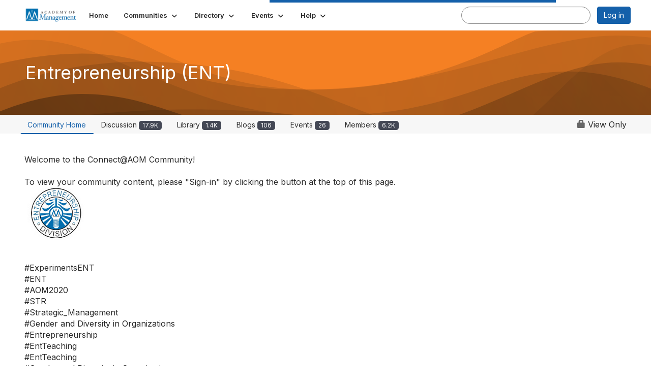

--- FILE ---
content_type: text/html; charset=utf-8
request_url: https://connect.aom.org/communities/community-home?CommunityKey=fe00dbd4-230d-471e-a0ed-420a47166316&ReturnUrl=%2Fent%2Fcommunity%2Fourdiscussiongroup%3FMessageKey%3Da971b567-56c1-454a-a31c-789dbfa04dfc%26CommunityKey%3Dfe00dbd4-230d-471e-a0ed-420a47166316%26ReturnUrl%3D%252Fent%252Fcommunity%252Fourdiscussiongroup%253FMessageKey%253D5853a1e5-1065-43d6-a880-7b80b975a939%2526CommunityKey%253Dfe00dbd4-230d-471e-a0ed-420a47166316%2526ReturnUrl%253D%25252Fcommunity%25252Fourdiscussiongroup
body_size: 70018
content:


<!DOCTYPE html>
<html lang="en">
<head id="Head1"><meta name="viewport" content="width=device-width, initial-scale=1.0" /><meta http-equiv="X-UA-Compatible" content="IE=edge" /><title>
	Entrepreneurship (ENT) - Academy of Management
</title><meta name='audience' content='ALL' /><meta name='rating' content='General' /><meta name='distribution' content='Global, Worldwide' /><meta name='copyright' content='Higher Logic, LLC' /><meta name='content-language' content='EN' /><meta name='referrer' content='strict-origin-when-cross-origin' /><link href='https://ent.aom.org/ent/home' rel='canonical' /><link rel='SHORTCUT ICON' href='https://higherlogicdownload.s3.amazonaws.com/AOM/b7e48367-7adf-4cd5-bf02-bf88352910e7/UploadedImages/aomicon.png' type='image/png' /><link type='text/css' rel='stylesheet' href='https://fonts.googleapis.com/css2?family=Inter:wght@300;400;600;800'/><link type="text/css" rel="stylesheet" href="https://d3uf7shreuzboy.cloudfront.net/WebRoot/stable/Ribbit/Ribbit~main.bundle.47bbf7d39590ecc4cc03.hash.css"/><link href='https://d2x5ku95bkycr3.cloudfront.net/HigherLogic/Font-Awesome/7.1.0-pro/css/all.min.css' type='text/css' rel='stylesheet' /><link rel="stylesheet" href="https://cdnjs.cloudflare.com/ajax/libs/prism/1.24.1/themes/prism.min.css" integrity="sha512-tN7Ec6zAFaVSG3TpNAKtk4DOHNpSwKHxxrsiw4GHKESGPs5njn/0sMCUMl2svV4wo4BK/rCP7juYz+zx+l6oeQ==" crossorigin="anonymous" referrerpolicy="no-referrer" /><link href='https://d2x5ku95bkycr3.cloudfront.net/HigherLogic/bootstrap/3.4.1/css/bootstrap.min.css' rel='stylesheet' /><link type='text/css' rel='stylesheet' href='https://d3uf7shreuzboy.cloudfront.net/WebRoot/stable/Desktop/Bundles/Desktop_bundle.min.339fbc5a533c58b3fed8d31bf771f1b7fc5ebc6d.hash.css'/><link href='https://d2x5ku95bkycr3.cloudfront.net/HigherLogic/jquery/jquery-ui-1.13.3.min.css' type='text/css' rel='stylesheet' /><link href='https://d132x6oi8ychic.cloudfront.net/higherlogic/microsite/generatecss/0b11a09b-228a-47b8-829c-54650f2c9577/54672b69-1b6c-49f0-8789-59980fd2391e/639045810458300000/34' type='text/css' rel='stylesheet' /><link type='text/css' rel='stylesheet' href='https://fonts.googleapis.com/css2?family=Lora' /><link type='text/css' rel='stylesheet' href='https://fonts.googleapis.com/css2?family=Sora' /><link type='text/css' rel='stylesheet' href='https://fonts.googleapis.com/css2?family=DM+Sans:ital,opsz,wght@0,9..40,100..1000;1,9..40,100..1000&family=Lora:ital,wght@0,400..700;1,400..700&family=Sora:wght@100..800&display=swap' /><script type='text/javascript' src='https://d2x5ku95bkycr3.cloudfront.net/HigherLogic/JavaScript/promise-fetch-polyfill.js'></script><script type='text/javascript' src='https://d2x5ku95bkycr3.cloudfront.net/HigherLogic/JavaScript/systemjs/3.1.6/system.min.js'></script><script type='systemjs-importmap' src='/HigherLogic/JavaScript/importmapping-cdn.json?639047852227929448'></script><script type='text/javascript' src='https://d2x5ku95bkycr3.cloudfront.net/HigherLogic/jquery/jquery-3.7.1.min.js'></script><script src='https://d2x5ku95bkycr3.cloudfront.net/HigherLogic/jquery/jquery-migrate-3.5.2.min.js'></script><script type='text/javascript' src='https://d2x5ku95bkycr3.cloudfront.net/HigherLogic/jquery/jquery-ui-1.13.3.min.js'></script>
                <script>
                    window.i18nConfig = {
                        initialLanguage: 'en',
                        i18nPaths: {"i18n/js-en.json":"https://d3uf7shreuzboy.cloudfront.net/WebRoot/stable/i18n/js-en.8e6ae1fa.json","i18n/js-es.json":"https://d3uf7shreuzboy.cloudfront.net/WebRoot/stable/i18n/js-es.5d1b99dc.json","i18n/js-fr.json":"https://d3uf7shreuzboy.cloudfront.net/WebRoot/stable/i18n/js-fr.82c96ebd.json","i18n/react-en.json":"https://d3uf7shreuzboy.cloudfront.net/WebRoot/stable/i18n/react-en.e08fef57.json","i18n/react-es.json":"https://d3uf7shreuzboy.cloudfront.net/WebRoot/stable/i18n/react-es.3cde489d.json","i18n/react-fr.json":"https://d3uf7shreuzboy.cloudfront.net/WebRoot/stable/i18n/react-fr.3042e06c.json"}
                    };
                </script><script src='https://d3uf7shreuzboy.cloudfront.net/WebRoot/stable/i18n/index.4feee858.js'></script><script src='https://d2x5ku95bkycr3.cloudfront.net/HigherLogic/bootstrap/3.4.1/js/bootstrap.min.js'></script><script src='https://d3uf7shreuzboy.cloudfront.net/WebRoot/stable/Ribbit/Ribbit~main.bundle.d123a1134e3a0801db9f.hash.js'></script><script type='text/javascript'>var higherlogic_crestApi_origin = 'https://api.connectedcommunity.org'</script><script type='text/javascript' src='/HigherLogic/CORS/easyXDM/easyXDM.Min.js'></script><script src="https://cdnjs.cloudflare.com/ajax/libs/prism/1.24.1/prism.min.js" integrity="sha512-axJX7DJduStuBB8ePC8ryGzacZPr3rdLaIDZitiEgWWk2gsXxEFlm4UW0iNzj2h3wp5mOylgHAzBzM4nRSvTZA==" crossorigin="anonymous" referrerpolicy="no-referrer"></script><script src="https://cdnjs.cloudflare.com/ajax/libs/prism/1.24.1/plugins/autoloader/prism-autoloader.min.js" integrity="sha512-xCfKr8zIONbip3Q1XG/u5x40hoJ0/DtP1bxyMEi0GWzUFoUffE+Dfw1Br8j55RRt9qG7bGKsh+4tSb1CvFHPSA==" crossorigin="anonymous" referrerpolicy="no-referrer"></script><script type='text/javascript' src='https://d3uf7shreuzboy.cloudfront.net/WebRoot/stable/Desktop/Bundles/Desktop_bundle.min.e5bfc8151331c30e036d8a88d12ea5363c3e2a03.hash.js'></script><meta property="og:type" content="website"><script>window.CDN_PATH = 'https://d3uf7shreuzboy.cloudfront.net'</script><script>var filestackUrl = 'https://static.filestackapi.com/filestack-js/3.28.0/filestack.min.js'; var filestackUrlIE11 = 'https://d2x5ku95bkycr3.cloudfront.net/HigherLogic/JavaScript/filestack.ie11.min.js';</script><!-- Google Tag Manager --><script>(function(w,d,s,l,i){w[l]=w[l]||[];w[l].push({'gtm.start': new Date().getTime(),event:'gtm.js'});var f=d.getElementsByTagName(s)[0],j=d.createElement(s),dl=l!='dataLayer'?'&l='+l:'';j.async=true;j.src='//www.googletagmanager.com/gtm.js?id='+i+dl;f.parentNode.insertBefore(j,f);})(window,document,'script','dataLayer','GTM-T6C5DB');</script><!-- End Google Tag Manager --><!-- Google Tag Manager --><script>(function(w,d,s,l,i){w[l]=w[l]||[];w[l].push({'gtm.start': new Date().getTime(),event:'gtm.js'});var f=d.getElementsByTagName(s)[0],j=d.createElement(s),dl=l!='dataLayer'?'&l='+l:'';j.async=true;j.src='//www.googletagmanager.com/gtm.js?id='+i+dl;f.parentNode.insertBefore(j,f);})(window,document,'script','dataLayer','GTM-T6C5DB');</script><!-- End Google Tag Manager --></head>
<body class="bodyBackground ribbit groupdetails interior  community-pages">
	<!-- Google Tag Manager (noscript) --><noscript><iframe src="//www.googletagmanager.com/ns.html?id=GTM-T6C5DB" height="0" width="0" style="display:none;visibility:hidden"></iframe></noscript><!-- End Google Tag Manager (noscript) --><!-- Google Tag Manager (noscript) --><noscript><iframe src="//www.googletagmanager.com/ns.html?id=GTM-T6C5DB" height="0" width="0" style="display:none;visibility:hidden"></iframe></noscript><!-- End Google Tag Manager (noscript) -->
	
    
    

	
	

	<div id="MembershipWebsiteAlertContainer" class="row">
	
		<span id="MembershipExpirationReminder_23e574579bd54006967bc9f8891c11da"></span>

<script>
    (function () {
        var renderBBL = function () {
            window.renderReactDynamic(['WebsiteAlert', 'MembershipExpirationReminder_23e574579bd54006967bc9f8891c11da', {
                alertClass: '',
                linkText: '',
                linkUrl: '',
                text: '',
                isInAuxMenu: 'True',
                showLink: false,
                visible: false
            }]);
        };

        if (window.renderReactDynamic) {
            renderBBL();
        } else {
            window.addEventListener('DOMContentLoaded', renderBBL);
        }
    })()
</script>

    
</div>

	<div id="MPOuterMost" class="container  full ">
		<form method="post" action="./community-home?CommunityKey=fe00dbd4-230d-471e-a0ed-420a47166316&amp;ReturnUrl=%2fent%2fcommunity%2fourdiscussiongroup%3fMessageKey%3da971b567-56c1-454a-a31c-789dbfa04dfc%26CommunityKey%3dfe00dbd4-230d-471e-a0ed-420a47166316%26ReturnUrl%3d%252Fent%252Fcommunity%252Fourdiscussiongroup%253FMessageKey%253D5853a1e5-1065-43d6-a880-7b80b975a939%2526CommunityKey%253Dfe00dbd4-230d-471e-a0ed-420a47166316%2526ReturnUrl%253D%25252Fcommunity%25252Fourdiscussiongroup" onsubmit="javascript:return WebForm_OnSubmit();" id="MasterPageForm" class="form">
<div class="aspNetHidden">
<input type="hidden" name="ScriptManager1_TSM" id="ScriptManager1_TSM" value="" />
<input type="hidden" name="StyleSheetManager1_TSSM" id="StyleSheetManager1_TSSM" value="" />
<input type="hidden" name="__EVENTTARGET" id="__EVENTTARGET" value="" />
<input type="hidden" name="__EVENTARGUMENT" id="__EVENTARGUMENT" value="" />
<input type="hidden" name="__VIEWSTATE" id="__VIEWSTATE" value="CfDJ8JEeYMBcyppAjyU+qyW/thQVocKbgeto5Ut14DlW7DsnWPNGbBTsX7njhHby+ptMzadoiHggK2FNydpnR+VRG6igCwK514D5O0J6QjdPHu0O843MYREhpeu2tgHZymjIAJpVD5nCAlqPoRxWqhIZa3CK5VQJN4+N3PFR/p99hR8LgvlWAUDiyK2WpJqR2dFkVM9NIeOs8HlFT5aTur1qfto6BoC0LM9OVGm+yzWNDnCLjSjA0cnjL48fX/oYAoQJ9mYGN3K7BZjlz8Alw9ga+49rfie6Q174Pwq4AHe5h43ZcmJaKKP1D8Lvg4cdvN4SoavVSevcoMhMe7NB0wvDTQhGZMzdGamE8sA7oLmyy/pCv3Jzfv0sgKAT/npKvInl8DUqlORcVcq17dIEl2mde8ql836brc/kluCZaUfUI638VxQ+IypD0y+EupC6fip3LDULvhDYXFyOhBiSHrVzKU1UThFAhPhHzZSWMuS9DvR2z2umamMe2HcphXIFc9p+epkBCLkydC1JZoA4xUeN0sAH9zqv/wxhPiVKZ1quIfKjwErH7SQRAXBz4Oi9F+/TWSK0oo39JgB9CxjpHHvlk6rsivGvs041kDtLmLwdfcAQw2Nwb4+Z3s3LrSJZlguxfc0ri7I6z/EoERTa6GHpbQevpD9HdvNuy8Lc/P+orn3r0+08rIQv3halmE/ZJ73JSdyxFEI1r5f7uTsSCHyt34rUdYbv47AaKvR+3g64EXGIww3+/Dx/6SMgNVKhYrShx7w6OJgzuS0gIoXPR1D+PrCmzmPO9xTwnrBi2brQUpo6GH7+i4yHTxP0SnzeVto6mFmOb3luMIQOxSQYycTfP+sY/0utuRjqInTVUC8WWlPzfCnvHjsRy9ixzH/g1Qj+YJ9G0sYZnlcGFg/[base64]/zeadSwqy86QuksxUri1CeRuz7GrMv6rK37RVOlSIzPDvDbaNOCqzy/py0G+3bzZDyjAFl11QmZb0J8Qb6iKadRgf0Kt1HrY7a9sliKm2VGM/CHn9fZg204E47pSfoAxQJZiAQNUrSbgoab4phvMoSNVEClfIMkNJKt/L+kYPRA/2eWyFGHZi1m9FpppVt7MXGcBJXJb5DAOFYgcvsvET5hUp0QpR0tEPEb4q44pE3auoqskW6mO51Jhogq5/sXK+GmCLfDNxr6h/gWYoM3GZKVy+Jv9oH+RzSdmLOE0C3PFk/Us0WgkriJWsD4FYToJGaE+roPVOxG8QXwb0hO3pr1ACwvRkewSJ/CU/PkvGPvBBTk8f/rYWPbsO1qqoXtsrjx8fkmb2dJzpafEm0sexTaJ09TYruhYRfZpO25+DR02mKuwW0m5MIpmsloRBT9UetGNfDMbS2M0jm5lXzfrKLKJoZOo2yWZOz0rlm5byOkQ59pfgNGLsYskozNnMs/3FohFzaXERRc1meW2bBBB5uInEdd7q9xDXNZLfsRmBN0OKRxmMGMcwOkH34EBHSKXFc1HbTVCMe398jPZ+/y5Hv3pQphNEVlmK0T1D8hyZLfTgOryw5iJez/[base64]/NkwNPgiHMnXtwsojeApCRBTiSUNZyI+hzMnaII177vfPnVen0LXYXgzxqHkpR8uGDJXTeEOlGT7DGTjf4ONEv15uDmHJK8cTCmz1OShxQ+JWyJY8kXTIr/Kd8Zq3bXOmNfEz8xBlAguZ/5PTh6Z+R/jHIE37z8fqmMfk7A6WrwbpV7ApJwdgGxX4fWdc7x0Aq7mysst2S+PCtlvKml5mGKjI7Gb0jEiChrAdQqxLRHIyU+mKvA8BkmpymWWC2sZ2P6qu46CBLkwj/lz8AgIUH3DmUi2ql+/1Gh5OmaVMBPRkVGacHtjX8ijOenxiyW1hUuQzWxOqB32Z/ZYbtlTkOiTCpJyAkAxnTU6QrE9itr0r5cJ+GMvttMeNZQLlONL1MD+r3269j8/+zbd6/8OHAKnishq0K0YRUo7VYeLPGldtG+q4PEfM+Qnl5+lNwqx+MoaYaUgfnr/xncH2YzgJKqWPmkGuYu/XI06SkYpXnOfyRJzYRV2ar5efab+AchOjQLIL0mtMiu5rACkqBHkUqHCKsEkcKaPqb1mbyg3hTM/Y1gmymeGZSyeOvU3ILOOJTHNOnLDrGC04vTtZIC+qTdPNKZs3aEjNJw/ZwsGdqENbiV9njsQSOhczHybUV0V/8i9s2PpA1BaD2Optj7PSxrnWI62btH6kADXrvpEbBYhFSddLWHYoVymvy/K0Pykvux5mcs4bAzfq35JtGNPuHd+hRrumCVFyVlLgUZSz0NFTVU04eQBMdIX5A/dZnNSZBNW+YIVBL8nEhypm80vrroPaGHs+39KDJZsK9fbid5Z7og6wQjAKTpFV0Ni1Rqc/DZg68TQtoDPG5ZafRcpIGn2z1fsmlH1OYoXrwd2+URnZd3/qPcv8lyla3NCWXOrqs68N/AlM1iMBu4rGvvWv/4552ifKW/4jTqB/CgvrKIa4vFJsl+rYav1PDgR3JMf9xKN0+5TjCqVFDpmJFwxkkBoycXrFLm2ZAgVgpFT5kKgsPizVP+GFzx4sIU8wTX7j1K3awHVVpVNW3lCLNS7JYY93c0fBpWtZYYu7gjjLPKilrUo6TB85kWV3cZvEr+oZc4512OgEoe6wejSNYypOzbqBfkJ6Lju/nmjHG1YSH6gZs7l1EkBLg3V6QhAKocraa5Dk4G9y26od5O13g/PFWvcetwJL5MKXj1TLzIG9TcrRVn3cjMAhI+vMNa3erNd8ujE5yiNFuiV+OR6Ipk/G4ls/VKRU078aBFKJOdII1P19qRCjjnq6gqB5InkjcWYPe5gzf0cW0nDA3rNRsTEHnUL6gxU+PcY0k4YGNn6PNSd1eI/BrRZwxalh1fgKmCmY9Bib5aIUNcZIb2+80LUOrCXObt7gyv5OgZ+UCdXxV2R4idv6AI1v6euZDEb8YcT6QVZqKZTOiGatAT/LAlhnHxwe0S4sUrlxT6K3TpFevevdWfihTQcJvE39RqTT2wMAq7A7U8yumnvtnj7SdobBit4HQw2mG8vDBGKyPZCyBcy1gQx7pbSP4Px1zDcv95SanTfnhuJc2Qy1P/h2soxwWNsIHCbfXEO1wxOBAF/f1tMzwsEIiD+4aBbplSSPn3HbO+PmhhESWFiYV1r0oOht6/EWD6fvw8IBYBJuxgTLOswAx+9/[base64]/FGnjT5wimgW4Dd93uLzkPOwgjtrLvnwXw+9rJL4HQMeOAFnHRgjkBVzcZ+vMBQlCHeVpWZrwgmwTwi++x3vsdtXO2OdKt3GXgH9UmtSm/[base64]/MCWT2ST2bKjQuAy1X6dqRKdYSjcNG05uhhuOz1scU3zykglk17e2FXrYxbXrTduGZ6v1PgN4qTl4dlSQ/qot6/ZogSe6GWgiIpdIGTBbYnsfOTjk6B8DRHv4mY6GymrpECnSW04o/1nM1a17C/QseRoGMVyGEs1QfoUvLlNzPAfHm+FXdCQY7QpxUMoRqRPbBpWO+THjv+XPeNBi/IYdIR/fdR3XUyYNZQOi+ryl6yo1JhuHQDwUsp/7P0WwUzTf0DL7lO4FwR2cd2u8bPxwJZleUMlhouKOFAGL5FthMGpqPLWXf6vajdZFt6Ya/9es+7NjrkKHxCT1qbtGfXw06qwNlsh19/cZMkPL6RDFqtjbe6jP8UOjcwNKR8v6VIWQra/aVHxylowxPp7Ct/b7P4y/F3d8VP6gWUNUR1CdgCmJSnmcviLSky8gzHlvGiBetZ3fXg9X2DYOx8PPLK7NeNSoEZcRBSmGGk+Szz5gv1wJEzc46gUiJbebv+bZ3rC7jivgLn3eDCaxK4DlhUfyHPoo+DPInVjy7jRq7lHvwJgba9ROhtlCUu7BGx0/t3F1mZrcNZMGJoOucpIlbw+UrDv00jtEPNYGMhsQDNkotABh7LAej0s/JXNz4O332mum48poCnwJsKdVnT7AVXC+yBWJ8yABk/hcchFGjI/iU2WfjMaQKdtX0zrgIVp/oH3s2RdmjRWGdIplvBWzlGH6c4CNCqIBoQZ1/yiSXqTwp1OgvWUh6HWZc5LP2x3DZNh+7NxPtpnFhRY6UR+5e9uwZKnpHgpVKdO7YNnvHEPTD77lNycx7DlQkIWjZoJfyQBCk0CkLwrQS560KRI+/L52SC30b8dhCCXwJiZpWWYVGnIOmW/0nB8d+XzwIDD0N92n5DsDR/[base64]/2uowcexn0z+SfMzV/vHw4m3ky0sfgN4gL7xWBMLTjHwiXDV3jM+w83rLErfycW8t1/[base64]/d6Xjk2wZBMbVXMu/LjHqs5xHC8Pk5MgcMmKyxdrTFZsqcmFeHUgKmlAplG0kbq+1KwXlacI95jH2YdqfGUz/uEuLxoHkH72h++tGI53/m/2adHVZJGtQoLPTqrBdb4Y2VtCIboPySfa4VKN3w8uomJdG5iauO6LhRjrCMTIGrQ/VRgB3leoQh7K5gvtfLN3uZ1qolMr5aHdzqhnkszl1S34JOsTiTLZoEddOSL/X46iiYZzeCm7X/urbYQZbNV0aBGHH/FMgxqelRv5Qp6tNf6/GQHzHnRTQCUwlTbTC1myVTPXeqhI+f5iR1u9I0lv5/tRWYjQTbVcQ8XBqpyzYM8Y0KcU1Hbv/MEzT9cHTe+yjB0Cg+q4GtK/SvCbuiaoLmXAV3RCgIy0UHIieuSww//O0lrnUa4xLiRVs75ui3vI9U+8zj3g6xX3dZG9svGawWxui/kn64/Qn9LhIhoUpIXKXQUyWeIoxqVdlTOr1DWX/nJ1OuLxfH+beHOSUhJWt5UtIMvYS/N1BldGrFqJp8Eb5iKd5rdEsQLNdvXejBrlHJDLDbJB8khOCD+TOaWmfy6MVkmIFmWOrmUQRYVHNRbdlzUJWxoGKvVvK8Q7JaHnBVw9FacDp/XNBHSSZnbnhCvtDcTAOX9GIVFA3xMbNwVCoLCByc+Isr9ZMcBudZnQbT7QmFuRHUdyUD1r6HKhk/jhrlMooZ4y+F0hDS8h3yRoM3ffxaJlOSI/eng+RU+XUXjFHjKa9aOb0nw9jSRvawV0A8gzyXFQKxkriAd0PB8UXWC4o0UO4+fLofv9Ag8TFwJxVLT8Fm5WQNlVOpb4CgjJ5UAqItEqmzPJtaH6aod+Yh7vD4CgIEo/DKRBNQEMmEMWqW0vxj/BxMVOwbPt6j3mu165BDwWPYl/pYvOOyZJkIz76yODXOOYA+gD6kVW/xI7y0YW8hkST/wzAkTAZXJQZji6nAT09v0K7RfxQRKIW6r4M4OyQhftYNAh6UpNJwbxB9Qno/1Bo926xFRa9nk6fdwSmwQbxlVmJSZ6h7MC6RokpHCKVDkmZJoXFjl8O0TG6cWW/SSDpffHWeS/MlrVMUSIMV2xVa6e2xGAxQBKEbpGSHiVY7L1AVlVVg14K98Uf+iiQ5fIMRBU/9E+U1ZIIJdEk4FEjhyw5PWFwTuhipdmUl2G0aATv4JTnkOebHVAq9hms8xVX1u7NBfUuaQZEhQWHn5+Y+3aXRYCaSE5ZsvTxUB+a8Cd9W9B30nlvZ8UOh8Dqlz+kUwKsTkxLHKyL667AyK+A2DyvKJNBvoOcvv7Kb7XOOFowsdom9/a6IX20TK1t72Bf9fUNp6kWGU8D8R+m5iycJxaC8j19QgpcFaB3O5hHvkZHeFwomBbADAx42eFGQpykUBxgnJq8UgEy8ZAV39LOPI4VZ97m5eMpzsdqcTPfoEpWr4JRdiS3NPKB8+G6Pfr5LBuN1bW+uhL1lQSPvLgQi+KJUtttBUtAgGLo7cD/7Bk23jTWpNlzQCN99oFVP2Qn1srYXkaOjHqgmSukfmKOsx+Pm/AbRzEmTXh4YPTGJ/iUafIwM1DBlRfaWfnGFPLsxadZ3btN2vaQORz3ER3TyIcLPhkuGwyDi4Xnba0pERRUkxeSMDz96wFRrSX9HE5Yc/JDP4DF2T9B85/2E0nV0ey1NT5jYB7TrPK5w3I62aXIYQN3g2uFe7rnedmAVBo7XzmeS0O8McFCe3nQ2RJFIVH8bIKJBMFl+lhFf9/sMX4FQQhmjiLkptVpNA3MXexXa9lgYjrWH/RlzI+iyOkQczXBxnyxamVGfBc2Mozi1TJowaUxLcD0qi3CLI9d1p9dDWkzPlP/[base64]/G141c7u+csC/nIijoJXydTmzBQvBGWw47KJI/[base64]/wCZ0ANfDN8L7b50TV84XRf+wiNOiee2T5vARTs55gcM45GFMycOwUT+eGtDPz9F6Oe8ktS1//BSxGngN5523JPdmZyT9+wXuFZ74PeBZlffTREd9iAxgnrEtXBaABK1fqMOIwMniVwCcfjW1ajW3CWnmyEkwabP3dJAXnDWuCvWjlDmXF4nb0/gqxmZPwuY67A4FcSPZg4SDFL8XTedBkaclBYJO9TjAcb/w13EWpkdxJVzRdk4H93TLvAgP0K9JQLoPPJbxFmu33i/r5026d91vJVKMstjfGudpKV8UFKO2WPDR2anlt9aqMpqIGs6iflC4VkOm1UO1GNLuWCmD8s5jdpsw1DSu+dHMb6SfOVTWRa7CNv17BACwfhExdJUsS/2HkcJwTz3sLBhNA2OHY76SYNw832zzloixFwNAA5YeHXANxPtgIoh1NPS+5NR46h3ehguZz8i2N+sP3uKNVHbOi43JG2RgQU8uqVEatamc8XcanL+AOFXHYiiz13Hd/HF1HqmCkYWOmJRtANqC8A3IWoxPpD3HLL2/ele+r4eBk2Zm/o80omCCzox6b4d0ufvJU1l44zAZG0kloM8JRVx5cGhsNhhamfMiBgPLXuWPDn1HR37ZcjXBLbKMYv221kjSO5LLsWESaFltloFJt9D/O9jSUn5fXgqzJVdNnFBP/BCeVmu1WHj6c2wT+XkvLxntOP7gu1X+eLKpGF0G8g454dw6NefOiGJUC8g7X7WvpoUXGKDzaYPyKJFSFds3HZlDpVrG+hxNiMIhQMy85ZUPY3JhbJXX32C5FnqwSlM+ol87A1PVGOGy+/ht2UkRGGI+fxx2bAeh1MxpkrFwrRafHvfPXwu/QjH9H1ZJjuAmQ3byhYEjatZO5KkycTcOSAnAn+dqxjzJ2yC3bpGJw2K5wC2xRF2BZNkHANfZBkV5pu0uBUZ80Rq2njQVDF3+ZLUHWnZ/hONgIEN0G04eI4a8h8pqtMMHnYyhE0Vs3j0D+JMUFj3slxujTC/3lE53SvAOhKZ9taShTp7JNsColBEw7SFJEuioR3WBnukjLl94Jmm/W+U6cvyUz9zqnjRgT7EqwEzhNGuhPtH5FOsv0GWggY0zMJDWjkbr0chrdLaN2IULqBpcbq9oR9s2nNJYGG4Q2MOHwEz9XXMsqNi3ZqjzNobBtWQ52W9Kn9B4AXurIuxl4QvFZT4gd8/2pApf4726H+/mOnT54DNKPt7gjtoTPswarA5un6glU1dYLb4AZU5ngmf8/Wz2gzojKqFDfOy558+N4id6YHtKKjDDZtXAw1/5+VNi4Uq8plxbECoNWrv8NfwOYvhZd6qRv7PqFdg1Gu9EFc3jlMLxepdRJT+E+ptShitkRgCMVu33s3MX9hzA0dmLrQH7RKUCAJ7RCot5r5WJMSeYKU4rLurKFq5hDBr/70Mtg5NU0UkAs23gB5dz5f1CMqBRfxvtTkG9kl58QqLaGkG6EdBW//mKcVgkNqK2BMnTP1V6/TtX/vQ5wzfJFQOygnVbssumvyH8FAmm0FklrQE7O+SyzzzRITGx3BHGYsNsg7/+sOjhgxpsunmSNQbsU60f+MFDrKJ+PVTfJTKJFsVQentchORu6GfGL2e9wauQ3eJ/L/O/[base64]/8hFlN5PnYEzG5xhGUMP0cBONqh2PMZ+8/gFdYKQrTQK5qJSu4yR/2QRJsXYRWWfYr6JMDDYZK51+RPk/2/HtKalf9Q+opvIqbvkZO3klWj28YxGkp0BRqP35vCmyydqbVSITHz/r1K5qaW6lxiw7/83Qgyiq1PYGzZfPzhfy3K7zItB4MdFTBjO6ixNqXSMjMfsalA9xeUExi9G1Nf87fC2OYQjmbNskuOtYpzbuOW1ZwkaebfXDX0FwvTO/Fjq3WEDreV3zXyuYDjdfpgGAX1HWaZIWk7YsTVyAGufQz69GGf22a21ik4Waka7mQZbImdEmxjqfqqWoC9Fyr5g2Y4YDHStiQ8b393otLTXkU6aPgkz+HSjM+yvq7EgV1CnVdWer6Suvbuo/BvdG9zKC/+eVJEhC50PuHa7zz26fRRMXmWat3/[base64]/OrzBT+pwke/5jdewy3/cFHEz2Lv1GHTnxxbLP8lgWRcxnzjALYyjTZ2EylyZFBln8Enf8tyigYMD/vTJw/mgZt33IesCR47iHHElnfBzOnEjmCP2mQXBI5vOziNCRkt6j13Ic+NULjWsWgHgUi41fe/1Do4cp9BW+2EqUGINaZSdeyZ5TRPQXB1y2AeidQZe6BkiPACstTQ3WyhF3bFRzc66O9eY4/faRlC78dga7ueVDkD4pXLNCj90sS0ijr5FlYpsqKGbwOoMMldMuIuPVPjlJutdHoy1ysmjPpl40w6lp35KjUOF38Zgw5D2sHqMXs1QPtFioWK9hugA5iiwhnBgOiaLLWv9sV3mIytMY+v7PhMu1mVwIeIAAbyorVZ2XXAQ9JA7iVRjrOb1SD9p0cvhyy/[base64]/aKmVAwjFyieg/Pm8Zt25E5JEPB0Bz9c3Q/NYyPBSlA0O+6JOSXHNG78NMIS0lyjhm7f8ftjowDNQeRhg8LBAwH/6CPQmMl9X7xgqj7ppkhKw3ymgvrX1q9fHd6D/isf4z3jfWYOFWccQo0tprUVh/PUvoOkqD+TpW+mQk9aMmOkRHtzoiwtcmbTdWRHNQtR7oJFGKXJkSOAL/SMXA6YDIbrSVeysZhdraDUNboEWO19aB63UxxIMqb/H8RvmYzRvtmCEH0640TfTi5usvk1+6BYAzJ1TBLFqlCW1JLtoaB52Epeq+R/rwEQanKDxb+jWOTnkhMSTlIpZkRB07hkEXsfxFbfrgczL+OXJAqT8ibgvqCx1y7vIBKycD21hZAABBR8po4bbVPtMdyEEYYyhINl1QIqiTUw+Dfg6egcG5StqtB5WR/UY4xEvdP2T+uAWe9dpuGylTW/xyKmbpXqkgG3L5okITWeb3bdUzok/x6zhr1AILjSYenLglrCZ9eRtZWwGiO662KHIEy40+LOnQpmlvmwshEarv8PSQh3CRm2IJyR/aZIGYzIHPlg4tGGoN7C2aH6a8eCOjf2va6pxpJXrlzcxsZ10YDNPrN3sBBRlPpbT8/[base64]/mhIiK03sR6ou+QNeMz8d/777mwaaI5sZmvtvFxrcRve+pdEimb9w1aR6byR0fBKAn5C/EXGo1uo0/DBF7qowpIEEdQwo6LLBRCCzP5fZg9liHt737kzMyzS659Imuzk2D9sOmaKnHOZkijvcrwvFX6VaTMOug3ri6+dYthLVkpKTrZEieOJagoJh2YAfSqnZDJjyhbE7fymSAc1GE2po4I/rsccoo/V/lsiaGIouIqAWcM7qerZMH61MpjuhejEb7MPxCdWSqTmRqkhGv7toB4CDiYdsNciERu5elt1SyUAvryeH+LRzkTGIzIm0D1dKqynU5N9HcyzzWh/LBjHAd78WGYqskk6/VoZFBErqlI0EVLd5rX98VnWlTVeXzoh2+n8/VWsU+Kqc5OaVITYU1qkW01C2bboc/QwTFbB7HYc6GoP5SxAEbZBBDPVsK9+6MO/uMlV8gm3SIJPvzzOppnk4duH4laeLL++u4Bg/jYN3cvT75WQUsxLCHTSeV9zqrrbnh6yuRkMr/lVSgvB6JbQxB8U5peO0Qo9sc6f7pKd8ue9yowmleBNpa6Zk9g9sWDeIjf2hsA0xIxA1oS2QyYe1MC94aGsBOrPsTGtSSXztx1hZ2fCCDKQXF5p3oQ3f0OqhNr2DS4HxfquerP5MMmXHxJ2rpTzv8yvZC6kijPqk6+ruGrA3fr/Tme6kbKHXq+QQVAvRHY2D/3hG2RU35z3WwL/KbbwZbVShJJOYZ9Hi9Hfxmr4lDLeXGWmIbDcEHm1jBVLDupiU9vub+PkhKToJc0d6KWjqfZdhzNlfjA42glkqKFgIjhhs30UQ4+mBagSRpA/KXzRW60Lh6jjWi8OLDgzGOnaIY01ybGY5cyK05kKQSFTN5Zlag5iZTXwNW7c/GSo6tK0luGiQNLS6FLUUMRhR2nwMnoNjVEREab8AHT0czMSfOlCV6QseAy3uTUy2sZw+b0AmcUeI7qkKCV7HwvypmXQpimOR3Tq9PpZBHsZvRPRwh/zDPczK8kx6xKwRmspRjl1nYIChEaAQvHzwWFduKdCvb2S1Bh+3hJ7BBKwnvukyaS84+LuydW0b0PQp8G7THs0hdu9fAyskEkkesDu1YBh6UhIjk7WYpP6GpAbQpvBP7iobmdtOSkiVd82EK5AMp6Hh3Yw1+hxt0cOj3JQ5hBdg3puuo9Cy239MWKF+B/O8zTEicqEilWKTPy6vKsmSQxgEz0TPhdgt0wQQOeSRGzl13KN0n/oDbQHnCk+RiDMgRXCY3Q2GpKEbH3e6uvY7G8N2NkokjbOdypqh4JWnn3fXbhNInokRmrFN9P9/7omiDybGADDb1qP647oojgkmIIXoDu6uaLN6t8MAbue5P4yhp6X3D1Kn8BmwrUnxOja47atD4eT1yQMGbWIcd/[base64]/GXBksA4iSacWCwC/6KCSj05z11pylMfXnq6wC98H7VUSXmr8d3D3lM5bh8wp24oBASD6PnFlWZej3QuKMqhNHKt3Y1rvO9/CMifmxisQ7hnjjcHWBiY8DK50Vx7RTmft+iQaIOUfwQK518PFIx384kC7kEXHes9OlH9E8VIgmOQ/Ouu9ydK/cXo/re03braPLyN1RJmKnmLOIjTHJUQKaYvf86EuupHvZVOaMTmZKhj3IXiCt4GZb6NwPTvaaINeUnhNP8I+d6NRnID0cqGqhFbSjE7MKBodBzPVrSpeeaNOo+fXxABXGbVgJcZ9FzHfqpzZ56ktOK2Jhf1sXojq13qVOMkVM/XpqHeSypzThe00Ld0C8Q24VNIGGLoMItAtQmfDPh3+WlQjCmOl3Y/j8RqeNQsBY37VtB1Ol6hKQLaTDN2J6yIc5QvdZCFaIIurDB1B38GGVOOiHhkffiDHL+rl6gCd/aOfUR/C5a4+MnoagLQDZz6BWzkCmwl1yK6rdkZOUT5RkmWKgzCasWjSYzSPIAWLgYQppY/oWb537l2GTRd3jiRoTweN/Xdx+j11qxblXUEWf01QIyWQ7p4sBuyLGtaEdRfyYFgXRX1HzWdiTKA/JEY4SQMVk79tD/5SAew0iyB2cdD+qr8r73WmERNFzjYDQlDPZdWc4x5IUffjAuquS65abiSt05SisNUcQuUAFVExbgTsxe+iCV+MWwQYrF5uo8N95P0cnhD654aiQJRUxnvs2Dpy+tL9Vvc1cdv8hJLUf6s5I2PlI9SMYi70rgVI6Ly3fWJtB343/WD5d/e1LjPKFV2pO9PtFRDeSrU0wtIBzt40wsqTf3DFkT2E9SRNszcVhxBmRwxgvdkvU1gD++1h4ye7xRnj14NiD4FSeJbwXy0r01Vr98jX3f/2fYdHb9EqODuJ1H6GPC7jQwnv90C2o9R6zjCvmJzjKTDKK/l46yj5V5kyV/Inq5TOUMg+aQraj83PTkxh/gjLoNzjErNkRU1aEOtS19IBuX801Ojd5l5NM0wT32F3U/ZF3tnT7EexhHH2PyXjimzQfcVn5Z9DsVlAoUjBPrnT+Z1VPKwvNAbSM9HnMI+uYaKblOz4MuvMfh5JFEFaTqUW+EFLgEqwQzvx2D1cejNQ1bapj2tHHuHWAbMYr/K9RMTCK9dTrn6SSwJpce/PiaAN9rFt/YmTiZcUeU02u1xSqeFv7s8ZPXdO3Tsr9l+N3vTbhyrbAh9MmYsziyjJvZMfsNoe2+gXM7/1NbjxADn25VWCeIPMMVZ+ENzxUGWnZlKX9GuGISGTXlVRa9+EjRfEvHTz1HcNBY8PowPKDmvh2Pv3W0UvHEMrBWjSvvkoXNUoDTIKN6aLcPy4/m7F8jo6UcEmPYuKCSyFnrZ0nJveiCXZCBzMOWG8jugkTX1k4iVH8jVZjw/4Ly5qPdOQYkIFqxO0Rzo1xqinwHGq++O3cYBYOou9M+6Z6tHSFanPSNIJ13X/5p2yrbzILZdRaTW81FFRvrROaj96b1QscNFWAeGGMgr2hgZbPi10n+ZRgRIaO2RHZ78W1sVAUYuGz3XP/TK1AXDiBVrvlY89rLBoTOw79+wGCnRKJ5iSL0X27ptDMed6KFmQ22nKVd5ymi4Gy2zH9wdO/cKP7v5S78YNJnbYD8bLlrpQC1XziGv5c6UU+Uz6eodNiArSwvWT8okaofgB4W/Hnu5YpHNM7/e7ve9dWDAwxjymwUkGxD+UU3htidS3ajrUWx4gl04MmKZlK05GqrFJfm0U4jNyCNg7KbvupXXm715brs1yy5Xsk20evZBzND9B5eoRsvTH9V0Cp3pbMStuN1OXwrkZkW2UWPbZ7VDjYv6aWxaKYnMWVn6kfuP2dp/TF+IoVcHlBaJI6CRTGqnQW7lGt9bd/kP0bOH/jTzte32ZBfUiqFDCljD7oB+clfb0p/bWpenr5EiCkdBu52PSAW/7m3iuZIWkPEOXk5z4sKMaD/vkKINIbA99H1ZEkJmsArVHw+frazZt5FeNagsBz6n0um4f/e2tNFyr/RAjrAcG8FrWDNuoQdbqHgEUwmpIaYSI+gdDDW2Wd81FkRZj/N0oMSTZ9CPAvjxltu0ygJMwVS2O4rTIgOHo52dXI1/p1sXpbquBhpe08A7R/Rzjy/JfnrcXvXgMYZzdNYFdJ3Ly8R5vI0ZJDwWx0WVtEhUYjNZkBJhN6KM0ipoB5DT/rNsUaIoKlqYuUHYtws9k0lDYrZLeFamwvuScZmNBGM6oOlshJjYwqSwfY7u4+do079dVZkURL++0jj8hHDaYT/9gKTy85+prR88J880iKVj8cfZQDuj91KUPtqbm+6OwhHtwKM4RKoiQ9mT65BzZ76almP+cOEf67N9nClaFSnO2tjrIOiVbncZcTq0IusTXVNpCuWJD5LtZ6csXJLNpmWSpw9VSKej9eci+zzHrRGZERbYD3ikdOfrrE/Ico1OivZqPfKsH6AQ3Hhvs2zCldSZKiUIgKPCxc+e5Pm8FOp+cA5tzHZXcNDKqsdrJI7DBQ9d5Hct+UQTUxBHgpLnFOc8NBQhYtsnYWVAAFu2MIDXdBw1ChrbOqoLpovy/s4uMA3AfwSPw7V/5b+IZ8rQ7MkNzeP0efFJjWd1pxLqIMWK9QqqVUxG5rJY90MqAx7W84FPh2l86r/ucxwO3x8E06CCJvnsh1UzKDNUcD1Yg/il4Jx7FyugVO8zc078NvpizUUcREmn8rMCeQz048VE1suWGSvcsp+K2or6okQp9Xz3EF/pfDuZDNqx5Xd36vrRqh4Xj0y9BMy8mLLRosMiU2QituinDHIgjgae+4onBFDRihYt496XpCtZ/1SG5erAY8VMcsSJ4F2ZA3heOn5rTU5DcKat0+0WWkimZC10yFDWz6O+aik0EBj5YM8uUx/Z4NRpSkn55I6JD4Y05UhbR27iZD1swwEihLyc5BJDOAt7yPVCc8oNGc+CUgdUz0E4KLZ6w1+YKtWFakkZ2JDQQzDtUVKF6cxaG4Dxil9uO3i23TKvYcWtUMcOJsxZBeqrcnt+2/aAHsVGFz29MFqSjRtSKobSnTpJhAZ+g3FjWTdKzKRwaLDg3wL5T7ZQOscLlU0B2W+wTshuaRFAt0uvoIeKs97G5o6N9Kol0o7tZQRKlhwlJkSaQ3qNnG5/Q0yPimgJZDGqHKkhJRWY41hJE9uZZvOcklOtJJbr+oeaWlyHDq/e9muA//yVXaaYoP5pnIBKxj9V9psaeonpbK9QGZ5cp7ZQt4iPByMWSB8a1twOUMo76kbzCdN6/sBKy0d7LPq1mYWs3gjiVv1dXTOMGt56s9GIi3Cx2BtV8bly5qiUQEkWOr1iSzjPi48O5L+GRYRsege1Auzu3b/QmvLyVsFTx4SA2YUe5zPXEpEXMa9CtP375bJBZKUQmG5QJ7LB80nvGGNc9iAkgJqLaFp5QaHZ1318Pjxqsbix7MnMBjKwxNEdJO2Bwhixv/u0P2RyoWtR/X6RRTjT2g0gk+QISV0dGeflCEMapFFyvS7Dnqg9hB31uDA86GP0GkzR+2y5+Vls87WnQTrz6Ut/I/EVDo1sSp8RxdZCKPtUvDpwuoe0JFgPpKDHhMrAvGifmO0KrZMDxqrOdDXsoaFWtdDaO/7CM9m5rt5NobPpfsC1AoBwdvBemlt1Ruf6lblX5G3/18+503IvlP+uN1RGRTm7xAeJzZS3AaCOF9SqSkV1MbPssZUqoJrYPq79jFYdkunzX9BCXrjU/7mnf26moeyCm+wojz++dpBgwtYhXJvbE0O+ySLGtT3e1cXRhZJKm9q7W+k9v0L0d8QKxQVP3jLzIYuDFCrT01hpYlwCdS69Sw5TD1//JW2mLSqq5q8Nm4MCkkpIbxCm+nRnNDE6Q0P2yyyElQ8bG5WdkcDGFXTmtC7za2Wu4D+kXU63Q+Hr7+Y+q3nt646qdmfOVAVE8pHGLm0x7swZ7rHQhx1aWA5AecvVfhYQfRWU9sUEKtM/qsodegPufWyOgNDw43LzSpx6g7lVkc22WU9js1mkXVOlpb+Yk0jJHIxEdVT8FRo5kpvZweSxZbGzEo26AEK16pAUIw42YZ7Y7ZlMKHGLkmhrQOfpr1Um+7Jy4EmkNd0w0MkfT6P0wrGkrSr1w5D4WOd7RkiwUG/Hz0PRSxhIWJCXbsFIE6dczg6Ua41LgkGw75Wtq29zhsA83TzN4KJ7DIXMJU2OqaIlqf8l3g5EeKCi8hvzpekIO0k3tcAFiYATAEzbQR9qUC4CWYQ9H04NbmmfDJ4bKALkK6c9v3ueKfem4UZokAqOJvqSsxHMOB8wwLaQ9bFZ+oUpbXV/AK8JeazqvStG4er+5psBiD+s99GbgYQ8NHqDQl4FmnFO+o54h825DkFUELKXlUzA0+n9DrfKhFViEhjvNyJDzF0CmiFfJQw+5hzv9r4/9m1uZj1agwtHeQj9kWqNTuMngBfd5JjYc5LYzZpLt144UqhrHB2mib2lD98nXOX+5M8amu2JO2PBwOrL4ywwlbtSSThh/7tUhlvG2Mfj6i7xq+dFDyTCZJpB7ytjMd2NhOkIbpbhcgq4+DMP86bIzVtMzjpM8O46OE3Ib6NIl2bUtkGe4Aki+gu0/EYWpF50H9Rwy3wEX+e1C/7qBbqWpFYT2bx+Of3r/WfrgMyPiSiJzk0Spd7BGpAZT2qTYH3CuXQfwu5CSoj6LJFWQgdCi6DDZLElluGvmeNqSqlly+OJdca9qEqcsUuTThRLhfBgCh07dy9nHHuHRq9J1W3OXxMtRNtAXbSJlNjKSkPN4F5BNO+UgrFq84yVmI/cZLCqfeMcZipbpO5kls20pXOozQTobc15bYb7eRjsXZTFT7u5tkRAqXKC9RWXnvNFdTUWlYX4Ha5JXA+JnHUJWtueUSy5eoz35Co2Hm+5rdC4a0lD4RXOb5ozY2FN2EwipmzfhBlEj7IvDh4sWvYSqqjGOBcE9/NMSwFjsWaEX/1wCSI8rleTOkCAoEWi9552+AxLlfT07M+SSxWeD4wJodlbia6ER+QDQsSe1KLr/v4hbFjtjfnCAImVgxADh6iUNmlFgdGeCdJBakowEUmY5Z/PZiEOns37NVObn0rXmz/h21UhykV2/9IV8eQMvVcK2xr/p6tCEtUfDgXACZjaO8OAbS9J1bUm82faIMgZ0URhG4QgzqWGiHra0eZwglje7yN9cdXmBOhgGxuLJ9DXC1v4zUv6nW9w73lxRSdlNGgZmaq/KpwQEG3qjGIkDytMUl3Tm4qSrN1gP2+bKxiC/neyWytudPI88JKIs0paorKQVsWm2RK/X9uV2OWcIbhOirxMdPfkMUldGY5qJeeCyKBZmTm3nimlJTaOpX5t7WqWIgqOQYJIYFHdqN+OtPB91WVD9LssNKS8xTzVi7/bJBqFe/BsKllhHFVg6NHspaJ9n/zqpeCKaBBoUNLS3din/M44fQd8sEUa3UE7UZoKfcIZhK6G0lT6VshaeOky1JMAdUR+HswsFQYhYxHU1kYjg9Q7j3B1QenSs4DAu5wgujMHhgL9JmM6xacKw0g2bCKh9XW8BfAYHdGoHDV9x6Hgix30/Z0uUDkB5qmV+YKwWZITAj+nkWTT9V0WEmje9rKinmDfi67xxea2QposlmQYy4keGQ2EnyNptglxa4NIc+TEnmctsfQL+jOmCyVgUyZthFGaIH++8nwYnppdcIALpjZrcbA51BgldrmDWwqP4FwcpqZfmONte2Yk25+jpikysamTeioezhJR+VpgKt4P/[base64]/jbLxew1k8jmdjo3Uwq6rtBGocnQfzMT2KSUHAykl6xl7dCtBUwY0H3QMFdohwgagpTq/TbzRXnRevAT7DcGQa6p+WOd46P4U8kxtca84Jk4yrZaCNE14wvjhI1LUwVb8xA1jJk0x2bXv1HMfcUxJ5wo5lZESnmVctxtRaEcgulfTqX9IoWYCHlgLYGD5777j8U9+I/P2SQSF9ztX+qqd58/RTZHS9OLRlcVleYZrwD9lVupSIjZEuYmiecjfKlRfdLitj3a/2TtIacd7FY43PD7WljHE9YePNbXQOQNiphJuEDXpe9EYW97CSVD715zcazG5xQZWfTs0vK9EVkVxNRlHkatumAuBMG5ccMbCbbj3YfgQ8+gF9/PcxAW1BxxZIpSEGaKL9cUvFenPu5cjfavazKYOrlQZBXpLnZ8QOAbpt9EZVdcyenQkjfFF5MOuh9bWv5G+dwym458tXBihmEuJCY+LCP+yI1U70CkbkdvU/r98wd1wh5sU/IXSVPAkJqAUwdwGapCm6In0DXZJe8/3dH5t+0xbOu8vKlfhh6lRvd81XG0/p/d3AFpuZU/BRrhpJoWPNvEo+CGHw8ihQvkjv3taI23gRuRACnxs1Or5vG0NU54btE8lj6SdMjBqpc6W04L/ymJ8wNI+70tiMNf2zR/46vlNZw/u8PsUujEX4z8bMcaQ4Ct8i/rbTXYG8BsrEkOgDEfFVq1fjE3k9ilIQfzBqHYyoUtyF3xqv/7/EgRbl0po/nXxKyr9J3dz2iXoZftwTN4yeBVvPNXK3wU9P/CM7wQhrt0qzDVwi1V41SYt/XtOG+UreNzM0jkA5Gr8WCa9ou/NRBVZQWkl2hrP+QEP5X9ljFl+QhDyL38u/ufNVY+werhGmFPXemCCRDGPhyjAcEvJxyvPYpDFf9dpF72aIirvien4W0I7X7r+aJ5CEfZHwkANAZdMg+qv2RBaxcTUlAWEqDMmayraSROsrczEWWr6vFG3r71sNTKQvAyJhWUSLYK8yDd2Vr2v9RYg4rqfNWQg+4oPmqsoVqqnwYVKvuPRW38GduujJE6YzJ/eAmmp+SZhJ4+heMhiBKLz7OiHgmxq8gqvc7rdmupCivb8eKsKXx0EfzBmcnKkAZGjM29NFM2qAmDpbTzyLUiIK7jcOZgc4NPKC4kjU1FJlEoV8asUURcgYc33XIoyj0fVsRsVIb7m4Dq0GQ+qLzQgI1yFUZy6MiFCiqQ/00JJpKAtDAvAVjeIZ5jrg7TITerQFTXMPo3H8/1yjGVKsqLxeu06OTRLhbOVHoQePa+N480603JHbEdtSYcPaVcYtfMHv39I6o59y/Ma+19yC/eu9r2hJKvQcwUUa3Ip/l3S2PUb83sDinEYXYWrTSY2pVrTFokIx6ESwUdmHOSPgCw0U2BzLihKMSxc6DOMDtNUhUbbKLnUe1freLaDEvCW8Rw/nMnHgahgEmDFpVZJvUbYjh+SflhAlc0hTVKYEVljqGNuBYUbHViAeq3WMqL/fQsA7hDZQyhsi/jA7mx9L6BT+rSnz5DEhUWB7T7ClkWsioaxrsKH0F4zDeTfZ+8qm1C8Ax/fpUFmmOiJe5wy4jqz0qmQveWCNQeycC4j6K8KRbDNzeKKQD+dlQzTbxXuJgSySA0T8QdltxBu9/lY5yS0whFr+GgA9JK3SXt7PURzHDx9Y9jFHxar9h1/[base64]/iEMvJmnL87PVfRO2QZIaqYXDrqBkq4LePx62GtXG2ANFDJkmcNhoEFEtrrMfqso2+s824yiR9B6gsfAbQqBT9LM5xDbaQhZRevuixlt5XKeH6Nlpkg1HAtFNVqDnjxJe2Eg1QuUGXu389WjiGNLi87IHwJnVpL2jKCnor96/xsyikJZv8BA56RLUxly1KKKQldSTuJTb/AYsT98VURj4uqYW/kShAxIvqwrAVyMPWMEOaPVc9PHrKjYBXKUi8QI0BEs0mJvRGKocQk2c9ek8JlumvW8GLYwKsjoneZy684dDsfpz9VkDK2UYWPoFRhN7WOmnPvjgxwdu7q/wX5IGAb/WhhOKL25EWlowNaCMR1ne7toBCYGIGD4rX3axrWIjJWpek+KgLbgl+n/hp7aODiGGMFBmxEDIGg1xuiTmtf4aQvjea4mxH7zMrL/VZS/XFMoXUc/[base64]/1voRNOml8TRtd/l57qZDW72bQQ3tfLSG8+IhgfZ85NZNgJs2KES3Byt9kkqUKvIuZonx9HN3NbSEzz88jC655L7QY8fvJ1761J0d/7OrWOWhp2z8PTLirB39rwZuSQNcvR9NRMDQRfvnqDF59LMUjbi4iXGp7mAP0WrrIU+DJVfrTZN5BQxL5WC+ZtVOq2eJZtFYeIz00OLMr0KjJFxUyzlbjP1nwoGUu2oi4bbZORffqFjV6njiXAjLV5zkTsI6hBPNYta/hfoelknCD1/eG4/q66HA+Tx1zNFQJvULo7cv6qfNYLWMOkOR6SjwMRprmmn9phEgUfLpbleZrJoz7eSIF5wDzAui99aCul6WImeUVzAQkn5kDl/[base64]/V1ReAoLyxV96nGb3K+45s56gyI5xrIj+IuO4hgyoIh2ejv8CmVE6ZDpmsCJsO85EnSlUDdpop0ndO1IJ47D+9SJ08uHksnOgnm8323cimxkf3aDV6AhdBeyoA9CdMRzv+j/tt4usdOUqyt5U2TGQjM2lCzmYp8Fgcj/l8TD8VOt1wAtn6TWQvqnsWCITPw7SaKBc9zGyzDTLlxlRmJ+8uvlDUt18GuAtw/xe5q39i1PFkDZz1GEKeZFpWq1L0iYFHrd/D+wky6oixuTlASc5XO6YW4jRSnviHkdNTncsFNU+JfiPsdlWF/+sQc54mG2XB6FYlyMneO5KegPOsaayszObPTknzWgNeE8uZHxqUztrnvcvvftaO8BtkqLaCEHd2ay9zL7a6jGW68oTZZMSwaFJUxCajEhk47hN+HLILPpRJVLgdRg3qYTMZ4sLIg7jd85vkFz9itKVlIRcVQYXzaMuVHbn0UEGOXt0H//KoNtM0zd0okrTNPBkJgjomxdnlNrh4TCaMVlncLfWgAvF7nOtBDcLhCgHWzXEzJQmpduqqI6r9t/XX10tT4VXacgxH3f80zwZzwCNedKwnTFF/7iEQKhQj+wHdV1dJWpccV7zbn55oKm+83RFIk2eyZwvdbcdAJjxAxmOtwdp9FBsZmSsQvEmUeD2ypCwbGsJdvjRtQP+hQEgv3kizOvaKxEOFf0Hdx5PF/QARkDSuZ1jdJVZ3BI63V/HobFvFOl2Y4fZdxgTnVYnNOcC8B4/nQ3AgifjgWaemPuqdiHNz5SZz0iykQ77B/HCW6evOmsk0+t+rO+7+olbGVtdYKP6Njq+rohkSkkZ/[base64]/ABG50t5ibIxZo6EfxE2Ggc2rww2Sj+Qf+xz3vqOnTiI4PUCWL9/Ms3RoB51mQhSC7bgeMAJgk6UhT5bQNSzqgCoYd0xTOaQUxktGaaQt0cBkxBJmdiB7p1oviDLcLXix4yTuYRHbbGlTtOLBXI3sBCjM9JgcSjk/jKc20SMLBOASUbPut/Bhu5pkjq0j0u+s6GirU+1fVgcgcF7EcClFpnptcLyRgkGeegld/8QlcCCUVK1g7E/oKC3MnRZ2Wrw47BdjSfisL7+iJqZS3qszwSbEzEkr/gN52qG0uemcsr2bYiukKNdl4NPW0Z8BXWp1PouAr0Hfg4MnHOHtoY4fqfHfX3RhpRqV5iNTtQSWIHOsReuSnIk2hBhjKD/wCJ3IOll6r298Ppuvh8zRaAGtmmG8vA7tqLnxLs+O+wnwDZWhcKgroZR9WZQ6DlI4/9HBPkA/quBZfrRyUc1yfJLni/NP2QAQdyy46gIRTMftiniK09Jp/quj6+xZPqNZgBmB4/[base64]//ue3StW4VUAogpr0lHPGykt3jzfil7KXl46bGJg9FVIGGxqLTUYz+/iHuTDMLZzX8Fx95xyR7agF0qD+B7Pie332PnDwJ+NB8YH88yqCWbRCOHcSDb8A4lry5S/KgzopPb96IePjWKi7REyneBtssPVvqPssN39tQm8QhvevU34htYJhzhBJnwuhnHGC/B7/cULEufllKjTsGnKNQVuztyLD5+hgOrq2a7P5buXl2SYJGHKruyXvaS0guENX+/b+O5YiuUD82BrEoOI3fViRN3vu0yTEwpBjEUeORC4vQjImTVO5np360NSWdZayCVyDzGFrpX7Rog3SN+feFjIy1Kxm+sjEEUlQmsZ/7ag1Xhpbj4EAFwTPlh3ar/K2ffj1pDESY4/kGf1p3JT2JnveXq1TD1wGuWLMiWFlg8xbJGxzRvfzlFTGfp3//J2fpur/prOsRJvWFCmPwgZ2DzfR47c50UpMVRLkK8oOdNExWHenLj8LtOcOFRy6Njzda5YJhdQWvHi7p6CxBJvWL1R9P/Vl1JqPVljzTXIWldnLYf9AW1EB6KXJzNFtYMxikPv0YyjBs7COocXxRJUHSvkM/7I03J9XSDx8elOIZfPT6GAjtF4L1DaZ/PQ+Kc2UrL3kiWRwK+c3WCJttalPezCUsdZYpHOWKH0TAPwcTu6P/cfOXcN8Ijasx2lUtwz1TTFV/T1KjeJSvjazc3m7qzE15zxNoE1KLMmZg0+mMOmcWwxQ1RjXdlbbiHHYv5ppUcLxXI9h4QbrQ6FLBxLiyojoBFqjUp5k8/rHNhnXImFPrzlkxgUcAH0QvsUY4zKjmVDOKa1JShZ+1XSEEAcBG7RChOp0IR9i0/ZM1m7yYdBxQtQTlBbVtJKahfGsP/YREc/bQRGQJ2nF9bmLGCMfGCSTKH0pQEKjBJ+Dr+aM9pI7IByoH4Tz2BCCp+HE8FNaL/6rFDJa4nF6aqamj4J1xYF3lZh21G3rFGPKIuVZseU2aXuGRPetiXVzHfgD+DQMPt147fCmJss7/wrf3LiJXGTOGSGNzNc56do5UFsVdLfFaIPb3txUD3/Qytb4c6zvC3seYTcoJyno1cXcoMHAXTZw2Svp7hQoFSYZUbh/KOgEFIcKB7Dr6hCiN3C91bd1NGaSpYAcrIoRSl//hrQ6tnb1N2zwIpy4n62pbg4ZV1vXs0FQ+TCLQEe6r0iGZr1Y1IVIGeMmzqY4GyR1Dsom7524DFdmHPPSjw9LcVDDkJ7q204FuiNKPsPVx9vppSOhgk81h+CUJ47i6bqf2jY6qIZyr4bZAvJ0V2phgkBVSAJ8aPa4h8+KefHMNhtx5OU0SXd/6L250GX/cmveiU6bXQA5PseqoLV7bL93YhaH7t6Yw+7vfJIjChL75ujKtNw72i4xo7g0jDGdayys4+T5VKKu8RdFWbAWbWHkDDFVoXgzF8QuFf84t5MXD1SfTxsRiOxfvoo7iLFoYl/+PVzFj6GHfTxRI9+fJZZQvDu3nFjRuaCKliV+RJWkRtgCLvk27KLMbwceifsl+eGi+ReYuPzHsTR5WjwwWgMcGK8EmCiL1APhWDA6jG69DpYEmtB4D26pkx6bJb7D8z8QlLXTG2UX/YR2t56g+otOdru0RlUyLo9BrbRUvIkqtfyLmj7yZCqETZWpg7PRr2m9N9dGImUTxxld/o/woZsbWQi0XrvSm3qy6xwoCXcg/KcFbpXi+ct0etw/XYQpXVQ+6Y8/xMplw51C8/n8TZ7M0fFNPosNNIfFGhdGRFO918jhtGKbbit9Az/QL3TlZyCKj1ME6KsbmvxvO68lrcNw4gu2cPGEihrzofYOpi1QqDIuEEG1YyIJa136iRpg/AseI6/Z3Eh24wyc8XqoRSK/X6HviCPMaxvVnxMAJb9NPRRNZ9W1jYL8SW1+alH877GNwj17v8qfPhZyuV1hmvB3dqEsoXWELdjuYWOuhgz1WSWcd1Mhza+mGhtUpGnubgTWvwTqj9+Bg1jaV+W0wyCHrgQBur1VcgRiKsl2Es+X426Clfq8KJNEH/GUlmphNMjNLNF18uHXxGE2w1OZlGiFuqko9px1TtQL2Iv3904r/CRtPMQSNxqbZIHmz/EskRra7P9dAjNb0rnFgwFpxFMhdzKGTgnCmXNZHbYfAVOtNeDNCiGTNC37gJloZdIkHnDF+FYvSbYIFbVKJSQi3ar4ZPshSo+bMjoQXUaxTs3XR1jgCd16yR3LQf/xsIjJVGkJPb1Z3k0lPDhe0d9dirqtmT8A0TTx2GNese1eGuBqx7ghnA64UpqF5hteRfkhHrvoi9DCpV6ce8cOcPjnFyaFnMR7OyCRv/on68mA6+x6uFN7MIJ/UHzNbpeQj1kwjWmlVnZyUzXzgm5GngaHUj7Tv29b3xEY8PIKTLUTTQfyfTCxBV/5ECUYufKuT90J4v+lV4riWOwX7UpGnCm44g/c148WViKfsXdt4QA7ZiI3yDpEiE0EtZK/VG1S2uSVwyQyHBz9nx3oWy7CpJ7bJnV7eOwzaqp6tTF2mUb3FNYeL3PicF5x5l3xvjo2JTlqQM7qM2PyfjRQrOmYQlJ9qC+zynwwgMX+sSpO/EJUW2Z6fde34lXPptJP1HGCyZqtiFymfwDP4WRy8HwVYWiQ/mbjAgeUTG6oQAv45u84AQKR40bdo/7eGWPrHCY2hZz9j1g9gabr0/SazkntDS12uZv+W5qEU3R5SjOexz8F6OHCIRkjetYOBVPuBgKSEtDX6Ghy+jT6jVlQQddsG5NpVG4W41pFGegYhd4aZTElrnh8NWvsfLVhHs18XCgJ3DMipqAMYBC+79bCdDVMCN//+dwSUsA9mNwZNSQrHBwRf/Xp6WcIN/Rb738p4993564FeOglnOX41vLHjR49xasStNdX+uH3cTkXVedZa+Lgmj/rBtqtyBqvqKtGLkBYU1pvPxh1oJnnLVmkUCT4KeOKHKpdCy7remZcYMSQSpdi+/qJ5eJoMAoYctw7248J4bNAPCE3p0YgOxAf8OFTanUiddB586Goy+zHrNOIwL6hC1T/DeMG39tmD9e6bi4yRmS4/LtoqYu8aLSkuIB4YktYxSSeTUxrfXyi2wMdbq1VPmwNwRKmDrSR82qqDw9QzV0oqP6p1kJ56vzCxrtAjvIRdbOfHk+GpYPOW6nE9KHwb9+CmddJnf5385buuy/UQZrepMyrk4UxvieggFlHq03oaETDXqTWf/1AJzzSikgosyHqU9PFiJNbb64NGjg2XzNnjiSwYhUL10rfca7psfxwaW6rq7zm7dHTRI0yFwSAbsQ6y6vykEKNNY/cCrYqSVmeqUoUNNoGEYoVqcN9RAR2agzuml398iYWGEXtXPVAXSPj69H9UTd/VbXyJDkQEMPoYRYrmHkcBLkaucJgKFPitM0Epr6r0e1JpdWBeGdmWnc1wVbffEERckY+vENGha/Vxf4JlvWeEOhABG+3Rl09wVINIDIgzvDBLkGmKwGf7AtTC52CMUZG6Igyg82sSklrV87AWPfHXxlRDAVshy8z6KTznM5CcduTam02QzkqpscCRGLkNm8ImC/Mq4efgD6c456abWTD7dM2klutzVuB2rUJNVcQbwO4K0lqO6PwPGZocYsMxsXEoSURx9yOuhjRazF5ahsJNs3LEi/[base64]/m8/DonrpyoE89YbL741kol7/h/F8LVWEktYACJS/n7hfPVXITydH82tc/M54tA9qEoFCPGzb67JcblNcPL/z3Aqw10DL4J/WM//4WEIz8oWWRyyrKH4hYTZQ1oBAk81YG9s8baYhG6jJn6v+opq1vgJVjsRQ45UBEe9GcKmhzr42o1jzW9ARH6xFM2mXLC4/ab26rWoPHTSGL+K/ZeTJfIb9AXudmR8Q2i1srD4z48HuG9Dk00zeO/KcDj+8UWhw/QgqhworVxppeZgZ0p10+QRZTFuwb/V5ifzjYJrydd1cZiuJ5btU/0j5klTglS0XaTVWX0H4HbXmdsH+Rbn60WrixGnPsmEolE7nDFhzAHa1zALqg4elgTMhyyv3KrUtYdFSNzOVLdWlqi3iWDf40WSioaSqpq8MyUdkIk68pFXfAWyvs35JeFr446jlbaNtNiadVhSLNCz5ae41LH/[base64]/F+JjKCWp2/h+m5fLQ9USiSFEtuT5p9tQ/5zmx2t4foDiACNLTMwapi6DFEBC8PX3QyiRk/FB00fOaOp6Q3tFce6wu7moDYfJFf5Zj52XUUiKt8CpeIFk2Pyky+GTeOAOsiwwJVP7ksJCzf04AHu38CJv+n/7lKAXlwbfQw1QIEj0em9OWosi3GmXOtMMQ7Oiow+AIafIGH8x8cYxBiYM6zmGhFBohcXt3LReUWWuiaqzXNCvRxW8HNijePruo5rGAjMPgR7sbtXR2Obkqw6Q3ogE7wEN/pVVGFQUfoMraCBwZ0/6iAyN6RBqZk3PhI9KTfF7DKJ4LnWaARiZj3u+FBakcELEfeNiNkpoWdDr0Phqc2zsL4grg5YhAHIGzfh3yPa6ZW2bFa8ySC2vGun1RxhZTjKlnasYNwdKcyd9wKPZzlDr3w/+T1e7CpywvFuKbwlO62z6fYLvmcNdyL7wMXnX3h5nRfFeVFHGdvpwZdP5DnGuiDN090tOz3Lkk5S6Cq1Fj/yKOs3tn/4UQmYrm7GR5rGMcWIE74DXWLkCLwam6zjiqLD3JDFJtxK/tpNj34V4TV2M6O/NlmgpkvOcacx/IZZBhVAMqZJ60a+o/G/s4J0FUFpX31VDifHdk45gF3SjBKk/2uAfNCc/9r4Q6qFD1RxgeGAx8Do8tllHPzkGXAWAj0j7RcYf5KUUbH6WwsTd0fa46x2dSFWwOrMhQaWyzik9sn9eKioH81lOm2m4j/4olj0zvAtbKEMbJWMPj4IlifyEbYu6rZDGqxyquzR8Ws6t98ACxElkCBwZ/7NkKfTptE0bwzJwFbluljpklu5D0y6Lec4AXU0xzklt35AElTxO3zfYIwtqI+rwFwxrhk0insfWOjAbIq+eNnidXjfRpvCRZi5wOWS4Sa/XBbvhKOEFM5MeXLgmvtvEM6gKPQnrakYqSds7mh/[base64]/wBBAlJxMjDAQB/PChZ0mMUvir6ZN3jP/sBzWbw3wACHaBNfyDFYopvZIRl42A74C19ZyYFTz/QWJqg99jkUueQqUyqzliwPqJ2NKYbEBRIzAhK7Ry5EpasZwgVQIrhSBfQBtLOiOpKEKlhZK6/FvDZC9TNdVfmsQAaPaoetZTXP3wPzVbtdNWKyJZvXExyo+bljjXz+/VyO0hSHwL175a1lFY32FxeHSMhIcTYl6HtDOdq0U2FLD8OzK0g0owHlFEJmEDP47eiPsAMQ5LOysuBw0+QVRlHIgY0oIhRSKKnaarShEy7PuF3pkHMVo9EvJlgJMLpLX/WSEGhlyMJfPtF0b8LEp+CJ8Rk6Jv9Bc/b6TgOXCaxWM0X76nQD5qN4oNAEZJNa48Xf6G+b8OwuH28md5ktTdynBRxiimtgCOo3rvGEVfxsPCKlzpIljV+TC0AlcAUkFVxEFtp7Vr3rJkC2H3NZ7QpzTqB2t49UImRGBdBO0ANzTAM03loNlENSIUpxV3Hj1H/QExF0r1I1AoGZpfRhtqhwsc7xsXKtmEy/Mtop/LlrPqXznXgFLbmD5SCFQJ9PgoMr6C5L09gxLQtY3CFlPvFGF7h3gPrNnFMGc8Cd4ZbU0uxM7e6PXVNf/JNBucYYtctk/fFxr8DqXP+Z17oO/yfIKoy4r7CCA4Dvhl68ZvqRIKOYHSWacWdM1r9q8BYS/aDC+mNwjkyQdejXEhXTjcPpytvYypkc2aOro7dOsB7I3c8lVj6Xk0+vepGysq9tVz1h23UfITAijDt64QtEoa6era4tQM/U2r0dSK0wMxXfVfmyEu5pivtq9yla+/Ij5WN8HzABVNsESdDSQVOYeyfWy+LinYSz9qUvyjpsqTHUudRU/FfePegXKDHn2VjJdX1KSiqAWatKrJKbtLzBaupqgXkknxMfxcPXV67c9lxV/AL4oYl1JViqwouu+dw1KGpDmxKI6bPQXI/LfoiPagYpb3juXwWYPK4u1JJlSVqi96R4eb7izOjoUR9JjguTG/7H5d5FU83r3LKc6MIUVIwfg9OsrEQ7lnfECK7R056T/SAC9s1hElO4f9NV9nGJPBLYb4x2JgFTdeCTFcnWHl7FlwPFPPkBE7OjagnMr3kc43u/csbB/nwOWOimiSrJZcZRVJfnkJsoc/87n0X3P2GiyvvTJpbULlNP5x5wvlPjDRHodYZqfUQi7/hWir9al3D9aZCKHoY6j77nSzcN6kFyUqqZTP94CfaJqpLbwoi0CR0aoRB6FqH+/pl0QFElHKIjBAm9jXjkldog+DlKV2xrARFk2EXw2Jsgkeh3HriizcaMebHu5AW6T7q0DNdxIzJocReC7oRZqBUJ4iVWXK0zWSgmXj9OKpLZInqg4/qOKShm3ENfzkb7kX99zX2/RJbnQz6adCjAlzegng1/mm8e/cI44WsFIPn35sLdQFxTpZQLMgCJvOTABwPb/5ENrU3yE/q1lREIUzj2iB3Vw35w7zb7hBQGlqyYKGamuUb6Xh4UwsWQOkp2Dx6lWRKoXryws+trV0g3+Md/XuIq6JwnBca62m5WkM+TdKDSronWUTRkQwjPR0XYS0hc54y/ryz881UT+ryhoDwHdQ/3bIinuH3z24mBNc/YHlMrUAE8Yrcs83dWzfVKBAWEnIFsj8xfXcJQB1FoGrYhK9G+nEXPpmWI+b3aexf2i2B7bIzSlJlQ9WWVmePrSvHfgIBFTH609sRqm+ncHMg08SzSXXm5lA7lsltKoRyJRs4+VTc5GHlNFybnItrcMVd0RF1+Od2vKxbibUO75v7ApX6KTJOukVum/zH6/+97Sz6iYXNMrELGA5V55PvMpyMKQPqK6G4tJcMgyr4lZY+Qnd+BOPN2wEbE88o3RuOwCN2pF4DanUwafTUEq7lUunA0ba9NmPCdTbf9QFqE5HgrquWfRoG7qoCtq+L/fKshdAtbS61oZFCpCD+2Ou0z2uAb9V6xxYKPJPQo9VlPJ1eB2OtshCes/b5rJ1tCYm0jq803OW2aVBUPi1ap6piLOMEwlcIlhdaHNVim64211KBoFRVuct3TcpH1/wOoV6CPTQwpIMT9Lzm+VP1xiQopri5ATQVOxuQyV4Uk5o78+SLL3n5he1HRS0ZfRHrUkuoWJkCo3d19GM73CtciLJrx10Gc/gAb0EyPJS72RlPKEQmj76DQAtqLUtV+Mu4VQZAQQ8HNcgYWOQj0M5ldjsI7iM3qavJplFSINPN/qwR5fbYUhMgzolnrvNtfy55HtBaH4sv10ZxkQOCX4K5IPHvzlj7Z59b+ayU3DxcnZTe0o5obw+FS5DhSG5O6/lA3g05mHeaibsJxqCnNaw+psEPd2zGokMeFpv21SXNTRe/TKOXG6FpUynIeK1kdOtyi6Xvelz3nL4qqmH0tlUAW53pVXwXpfT5vqt5jWA9JMFMFOnlSmSgy6RbhqrVapsp/jlmG9RR+R/zf00mCjmo80eYmYmhScF9qnnRP+UYev4SrBktUa8DP4glHmS+1k4mTsbuaqwF1hrQBTfM7/nMZ+3G8g3vIVRY+Vnu0vdYj5Hls7wWRwiJMKibOYJvbvYB50oGZewGf0LDLL/bj5q0EJyDxFLnLLHyJWvqUHHZX1bO0EhLEX6eofjwgL+eh4OX8vtLNpU699RKxWsnp75DfmaTRdlPeL/4K4kxoI3gg1yV4ChHPex9FtbjItPZOaGjwEi0m6SaTnFw0iTbsMEUgWe7z/v/o08UhpR4LR6NbhZLpuod/9TSUL5fmSPBNhwLqI4u2dhluox5QzPcbJAaW8joDYNlycatc9dghu5rXjjtlGlYa/G1hEfpcmlsa4xwG/wKtWxZR9RJtU8qVT0vH+SsktH7g5ODiXKNBcjSj6FtHZbikvvnHllSTkU5tAciOtNIfsPlGYQN1KgoQ7bESSPId+THr1YB2T/fRAXrWnBWlJg8zSUvuvlICXkR/hIrKqqQdflDNUaFwPzas2i1oqbzD86wo051KjEhXziUedWjnCpN8i88fh6rQwIZ0AlshcbZNMVbN1hahhh7/qx2qy3WwrVJ0s2QWTpaP8LVIQqkRD6kyibumPI4LLtq9JnOOSLKnMwulwhjoDbbSHT3jtbXqZthcvrNRX3mtw6OQ/B1KUDR4K5+DMarxzynZ9ylJNlkNkLnP7RTE+U7H5H1/7WEbMAZbhKOFrz4W+2WM3FMB37NGRkTa7aiMW3PBJbtyAipdTqmW1VbO66K1diau+8N06YSfiJ8wNvt01j2fIdiVYxlthEErwsCgJIQ9N744SDF/ZH+lJ/[base64]/u257+UaVcitohMoo1WEnzf5fkNpg9UDYw4xH7Fy22KY3aysjgn2LBvxBTPrNbFMYz1xzeUNfJ/MiIuBUlVlfCkD40Uh5K0Mo2lsm5U8RP4rl6GlLxM9/Zbr7A9sPAklONatZrTCpxjQz/vcEHpJHIpQlPO2r/xgmQwV6TSFrJ5LMus4ceUQyc63RmgEtrpsAkHaRWaib6uTUWVlQwsDWHbv2+Txrhs0u0cknNH/PSRgvGhL2v6bWiCGtDMYCP8j7KSxEyPMYr/jcii7hATii3gy/Hutl6slV1FuatYuopEgMMnXDmR5zZ6IUIO5f+jhwWTYTGooS5Q46ULylbsb8vb0E1S39nzb/UQNYgFfFT6XV7K9s2Aut7hoUeHpm25syyFKX+IHAViAuIls6XH0EsVYyz3OgYdcpDzxDAzbvm/1xyGe6slt9MGpn+Os0qnk3WpxwTWQa/w7p4TOATVs1nsKhr3xin18JdOv7mJzHNZZy/8lpAiCJMZdtueAlOftjrD3Lf/FVgKSFIdA3BVdqPU5pyyZvGEr7qR7wZ5Ra0kRRNyE8iMutSnOYnkbFwyEG+QaEa8PIu7mSKUIolG2onrNC8SfmhjphFjg6whuILekbv2Op5E32yjWidAEh2+5RKBthC85Hz4vyW4SlAJjlEOgxZT+u/[base64]/GirAyr2m1BbQFw79zMemJ1I7omDWvp6OTuHBaAq+bH3ZaEiBFr5o9j95e5ofQDPaEfUsFwPof6CGdbFeiRVTgn2riOZ6iMbXi3hbtlu4FBAPnxQLHFDCgNGAu749RPT5eK/FRiekZioYBW408WY/uOHUfnex6zCkHgs+tq/V8CzDs0b9cQw9XTmAascb+6lJLfseyvaEQ0zjm7AX/6ZTCw5DpmzJ2cBSjSESXy/EjVQkIyq22mEA8OWYBc+2qwAVekBBHApMMID0vpf6gvMU0UqlatVXLXumP8KEo/XTvzhUoO3wUEw01fWNTuK9H67jylTRqk110Scam39pq2X55u2Sg84+8fRysCb1yuDHqdAjC7Xg5QZzUB9WpUlVFfdP94UgGL9D5IRoU0A7OBATSWHkmmXnSf0afc4SOktm+Mpz7eYa84JB5khRoKWsIvKz9uq8IGmyCTv5fxuiT8xosq+0XEZuAi5gRRXmE/5TVIssbOF/VkdiKFMKmHM+SBZ7N5G+tELxA9/iJ8XJVFjXxf7pnHwqH08kZKSG2n4LX9z6AHWiVrr63V3ur9rHqBc5p+kZ5RjJZS2k6KiIwp07Wt2mnHLKjdlA6hKHeA3qVq7xo7MhZk9ab5HXOKDinRh/zeEFg3KIvBiXqSGR4AzdYiykMhnJN+jYOiPdhKYMsY1PEucWMKWva3JyvH+Teej4XqBrR3/Q6dB078slMQ6/C6H83pC77/Gh6Wg8M5mj2jjWUa7RdRjtymPiuove6Ieb39aFq7OtMP4JDIzxoaXlQ6hgudi5Udpf2pY4M5spltyOr0TvxnLgmK35+GAlMzmiqDMXiGFWmrHn8M3rVe0RbVYrtVO5jNRsJvw4UJR+LxD/Io1gneb39fR/InUURmxQoYXKnBEvsCZNL2lGq7sHayrgereYrU5MZWD89v5OM5lCwgCk8PzIZ53NHWRooS7BDa84il1AjoRgUAb+YAh+KPs8ZlNT7bn2tZbX2UDdCaDiD5MG3C+f0omShx2aUCsaItzsx5OUpzHO5LrIyiSW70TL9WnUzmtqmMBEcSHPZUcUY9RkvtD/tk/T7GDeVLkQWhuh5JXWnYfqAY0yhmTR2lhnsrJtxpR+OTFEA6jTqWRr+B+pQqjfQ5LF2vFVQBZpGpx6WTLJ0/7qXSSE1SjW49prYkaAs2c3TpmtujmKO46HrEzUznkGe2e6wBrqNjuE7WCm8/TcOcN73IyEGZH5IZWxI+5wAho3nZ98H6EsXZua3AL5SfxQFbNmlq6dFyj3VFjDv4DHWsvxRSgxMkCZhBiDQGm7VKHQ/krIObt3W6nELSvtTkcz7pYlWcemRps51+UtrH6SMi9ezd87VUSYAwNjQjne98avoSl1eP/E+S6cT6uX1nv6QCH66DP6THmKdXnlIcuEIXk2HOPnlXCS7Uiikpvmr9uVvziG+e5DFnQBGSHvZ6d9xLctYmJ+U5tVRaVL7fXTCNs18Q87s/DDWEpKtpzy66AchMs7TscSiymPihcWvma0hsOjFpd2Gs9EwemuREpp4hYSB+0Q6qqsd5stjLBsmFx3UI7BW+podddDqtZGyJeKkuBm3hycxRlipdKfkY/4bPOZYvCW3sAeHR2QDMNJ8r0k1qI42poYI4RHmva36Vgobtc5O5pFskKU/[base64]/[base64]/mNAkSVfazcf5EmHt/UvzQTdSnA+qQaj4OHZVmSXaDHJNbnbpNJ7xAM6eXEhfq2Mq665i+zrY9LjJV3KVYkZM50oxE3Ck5IGVGFrrUP+aVVWFS3nc+hY4s8svBHUsZuAa6zyCVaNoYRmrSagQ9Vy99lHniedDfHqwgldU7LWG+2+9iXYn4aqa1QnmcgkrFIGpesYxjxWMlIq1MzcFL0U5cMef/zL3vtIUF4o10EOY2CeKszySGTu8RMh9wcAsypoMB0NqNjpJ1mTzUwx/fngPrig8+5Zydvc6G0U27hQ9WYMDu/v/fMoo9gjUKmGJXfdtpAfOS9FLKDjHL7TVufwX/PNFIvkrTAuXphTJ+UAair9KQjlio0isjFStBv43IPNw5B3XEOWCArUtq0hyYOxB6/I+UIOgMBZM9Mxgh/u7uww8zH+u/ayOTmNTdHO7ezHBGFzAlhviVw167LPqmFg+sFEnILlId2WFlfoe5jU7+ZC1cttPMTMSIu8ejRJ6umj9IlMedjVXS/o6rRPNphRFB1ZW3lCfE+Wwl5/j3MEX6+i3kEe/xEy37AZ4eF5xMFFpKI8AQCSn4xtw7AKS4BkTrOeGPfqcIeFvk9F0w34z0C53UISosjwJmXSdKZPJgBokaqtqGfOO9jLvGeP4vzzuM+3Zok47zHxKRIUrdSnlJ+7YKscIBmQpzu/vrzzpj0ik6yKNxK8kojSV3WqaRRYIQZ8uu7UseuLC96djyZfEd5PVrvHlW2iOjLrEwEH74OumIOPk+gH5/uKWcgsQBbL7m07qjYeURkiyrRBoFFxeBXgwxgfnmw8PKI+C3nvpHif//u4b9OVqtMrOhsfXNAs4hUsMxCHEQp1nQsVE4DCaD9yUpyo1icFbmZcHDQM1Ze4zT+C/kzQQLl2ES/P1fmu8A/ej1gZRkunNZygVDYaSUIY/tPDyAGg+DzHb6D7t+zaZ3LRjMyhI/4iSn3sZ95dKkfMaTXiskVraQ/WhLhWT+v4F753zMPDVpv1cfHApMr+fvOQ2Jf6gswNuHJC7BZwjnLTeUFzAPHuvtdYA2LCOccf7Lb/3NfilF8HU+5luj2gcQvONB92TtZN87sg8ZhO7f/oYvSZXPrATY+WiQmcEH2ySAhogE/4pa4eR/AjOMy7ifCbgI9NEI32hcX9QiJwH7i2Weyv3rDEj/V2R8B2QZYmtT+um0tNhEEA827w0N6ZS6l5Ee4EDjHX2XJDctOSKqqIYKvfr8BjOIZTGKZsNuvHdcuGaOUCeccMcijrR+PjsnztRrL3D0bLbY1klZM/CHlHppqrjwjlX21UNUOb2eudT3tqN3z3gScDl6k10+Hwm7LcATsBAzCUQq5C8WAImOtC4R3ija1PQ2kvFtviWa7T28hKHjTF7g4pP3NKjuezUMS4Tpw2aLoWELtH9qIehCeJ/[base64]/Rr3I9rdvxqkPBFRWFna1OeBX649a7xLu6GmG7un9XzjKKK8kosAjsrQXaAs5TMJhlGk6+SQT6q4wX/95LZy3BtIL32vtPLkz3154RKO7Fdk9b4wKAntvnJZD16W+xsGeVvQd1ibKlBlczjvgbYa99pbWSAsrQG97z1MTZFa5cnGE66WvCf8yZJ6JCKzN5fOgL8tljE1qIlndceaAyiN9/qkXDOvx6kWvmo1cu2aQgSsYStaNXmynl64CB+E50yZUMi0iXvcuFRovB+5Ya1A/jnVj8ERq2oQQaohD5JqGZlXoZmbOvgFT4kAbgvb8r7DiNjnBGsQGQk2PertT/3f0ZCt8c2dXFih/ZOAOTjHGkbxiuIwH/E0j5J0a2aUGfD34oErv9gfXFGwKtsySCFtE8Y6J7+bSJAQKXgcohEufc1Olv5J+ngx6L7k1z2Wi6UU2vkqFniHsK3gBzsd2mAGSZMgrL0K5jLJy1C+/OV7EhQLqI//JU7rzOUhv44QCXbrztIanbWvNIYRkhYExNUKJwFAUNFyZKqHHnHPnXZEcGUJlh3iZ5v6s/k977oRvXu5Do5ulxMyYrT3EST+fuTk5DXcCaz8wufhl/TzWZe3j/[base64]/LMkv8LiIQjWHtdrTux0vI+PJj3YRi9Mg+iPzkccxstngH5ING9d5cp/yMg8FID7zajfQgnwLQ6FuLgSa9fv3fu+BmHrn4qfFOMRBBQ8hoYeJn9w4z8KFXainJohP1oZ1oLd7mhSH6kZSX3FAG35EvrG8nBJFgIcFusYiSd5/TEXpiwEkgE4k7+D/upPAhI/4lUBvHQDjI3c6oq0TK/[base64]/ZXA9RGvMjmK7mfmTkz6toODyl6ULy1g8I6Wkny6uJcud7x5nH4Pn3dlgGMVnMX+FMjZ8GVctkbIk5H+m2oDVEVg/mLxbrrNyHWW303F5Y5yRgkaqT1jgpcgvnSJMBCoRj2/FCFa98jO9AykFSZtsI18uoLCc/PHsNPWiqvdjLWm83bD48bJJntEl1wutCMbGxdCqESrzq10H//hpQGtbzuXKuaATRtyKiR8XnVDfOaXuae+zgtKVPrmgvEn8Ltg4buxFqjYbilEzbmtR1y+yY0kGeLtU6UplaycuksFoA+4PI2J3ZKpU2yWbzPxIb7I8xPToLte+uRs1qRHXrprmp552/p24bu/yKd0li0Y1rAeCZLD4cLkzy4Yzg1Y+H9NsAD+g6bBT7hzKOiyXyjpy+5Jdq39h2K4popdD1ISaJ3Nc6MUanLjGP/XChg8xLAEh/YCoohpUeU1Z8jWa4Be8VcnaP+iZGox/nLr08CJXQNjySk3RcI/f2InS7o0NgUGYnxhlYsav9+anPIRozZLS4Y0VHlR5mWMmSpy3LJSXpNJT52vr7tB/cW+w0v9CS+K26e4EuaGsK7tPwIycBGfVl34owVws9SyTz9pjccnF+w+z8v+zA9l4TH10q4SAldyszpMSRBtysaDRfMJ6wk7dSPB5JTEYRw5I4V7HkKAeuZUFoevft5EhPNuK/ZPWZ6MQCtX2jkwQJPx/[base64]/DFGhbaEUB/EckcKMxRETA+qpxdOe7H3O3iecV+v/7Kdye7l/btp41MafQXj9cWHq/GRlaMHdG6jX6t/vhYYjlIdk8zwDM2fn+ca4x0af7Gfe/KGcyF9MIcd3D+PnhYsGyvy61YZ7rPqMD/j7M4RxDRt6a0YJgtg+2kK+gILprxVEd58byBqJDIBpEEevqTs1YDxQ/D2xKh6+/bKX7PE+BQIcdYCboKyTec9L+WWRe4tHUxNpnkvFcjh6w2i6fVW626jA82rcLIqfjTAXfMWsDcSrfNaUn5GKiDYv/3g/umOSUMLMFK2O66KkYRx5Hpik11lgQvIX/TOl+Vf/QJVx9Mg8XsESFPXcGkeS/F9yeBA48Povpwy2CzcJjqjQ7524MwQq/SQKV8moTGSC/07bOkTzPGJRMvx0ZFH0qiX9M1fUY8AkdojcwrWdOsRuT/r7rLMyWgtZ0AFebJr1ohbf7W7Tnm3N5vYdRkb/rrDy4taDpc0cQ2cHCL54jz3n1c8rTtZ1t5KUEXikwI5BL1gn0mVKBYJACuQ3faqxCp1JB3r/J5Jt23ew3bSHX7z31oLdyQIPhtKP+7+mwAJbUVCiZissCC2lJXX/b3k/r9Hjp2Enxgj4VejWn7qk3vM6uVNOe5z8U+VfG3LA08ZbVdK/AX16QGZXBkfMYwTFTigntOgQDsZM+qb4opOBgZf0ouQcyCzXxhooumCdQd0FJEtRm/oapqwGw49I4jjmVz5aZIv/CTug5F9s6QS1/GXRF7vkerSlSxN7yzsm88MqdKcUzt4kJEQamyvzbGdlhRyI7ah4ioSrFl3y3j55suxZLnfk7pZIGrS52cHCpAEIfhzRPJ8gZiUcKXXG7W093ZtNkL6SabeZDfGhqwdpYEdJhruKfm/zBUgEZ2lgc0d+x463g7WBO7D47uN9KENHe/RVR+kbfz3T2IjvsjvAP3hukEkMAgAIv0p36y2v3DJEHHBJRHHR3whla+BtMSwW0wTWBxPo6p+ofoQvpHybjyNzMs7Zpmr0AAmvGUu9Ii0DSY+A/10GGQO3q7mp8dK5aC9FjtopczhTJw68/KcPL0g0+u0JzmO8NdUz6kiY0JB7OfXnvtC4uZJBe4gczdZ1mzby6/ZuN1uIiumVylDdpgBL7puLpPgAc7HqsZY3q4LSHmyRw7KvYIP2agynouVlH/9lYkxQUqohnDaWzi52oUX5ZnQok5jmKqmsm5+cUjiaiOFMJHTJeel95LqOjPL/+qwr80/[base64]/WUO/iE1lR3VBAEtKLYkZnF/5DXM/MsU7qzNvrTn0jW44Eygb5d5iDno1awl32BZMXU2vnxSSYalu/3tJy5/H7/d+X08wsnwyFjMbLH9jiXCz8Qoyzy/mLNUcrH1+uPIVHD7HF+u8mcy6HubAT5UrRhHkFFa8ziHA1Ewd9K/Wr2ckfnqZNTMeKG+iq5Hv5+0/fplmj86CKgpWS09PxQknVjXWoUv/JfklWpiH1/FP4gJOlwoMCwUbQ4wPPuhpnfqxhhsmrGOtAn7e0aaXhPhUaXFSerVhtnfSes+jq4wd0gSWwr+7Tpl0dgaHRX1Z0ucKbWbwpgzGTjthOV9BBjplPT3yZ+GBD0XGl++pe/lfe7EE0JfR1cqepeQAmBD9Uj1CYFylxXc/JYrwHVE2O0+vv45uBXuk4Qi7jySS/QS9lKuxMs7S3ierjXGgmC/bWW8xuEfXMoJfxKoa2BH2+KPUkmZ0OqesXxDXOIMq8DKaawNqiaCxIabR4CGqqbta5g8FNHpix08aR2jgZ0VCREYpwW+JYrNXuNOOTB82AV1cipSLiCdkMnViNgQinEOaUkhEExLSnds2tK/XkwdGddKLIxdctW1NfNrxXI8iaFh6+INXXtUKRLVYH26a1yMJSsskFuwZCpBJtZHS7uVG+mbjG41RTEBi5eu5oh8+Omzc8v15GIwTnB6hJa4y3fgzPaIIsvSD3U568QAnL6XuBgAkV97YTXa/htxDE+djiAv78lhBaVC6CNWGuiBDE5oQnIZl0y9Qfp1p8YAC/+iaWNDuOCB8KBr6UWuSYnUfnpKbE8jDzKnSAJi43gYlswwSFe1XUBeJfm4LbBVCy0Ge9t8SlHzDqYOwYJbxfrBxSF97QTaAi12ELWlbrsI6d/eBvxoOL65LUIMV12jgRJ/yowgq1jt0R339VTi0HHw3LBNX7VxdxbVJdfitPbfZCaEdqEO73LaKBnFUIXBD5VSksYq+EpoHJac2WN6Laz4Gi2vlaR7Ua5y2R5waZCtW9lCNHcx+akfOQA4lUhwj+oiQEVRAUsN9S6cxD5BSOYb+ndw4y6qXs8ERMm/9iABAAk/ztLnv9smkso792A4lX7iEydv3oGg+0jiGlNKDe7UOicwKeDOnjxkJXCv1rNA/RFN+AOZRkHhGX2gI/6rXVKcLpIK0okWuEIG73gbaqKER7R+NJgiTLwyssKk9c3ot3TBBh9di6KyfNsn7Opo7dg9GKYgY1M1K9BATrQbfwYFzOhyaGb5brn6V1Y4MigCAH+AJnW9AmO88MtPKjdHrvfuYfXNqfj80nfknqI1kGv7VGib37o+pAGsMwU4YPx/b6LRIlp4lY18P2Dn4VtJv3zkLP7LQC7MRb1mYug6w41S23so6+3P5gPxr8Bkz9E1Jlk0gFlSeU+V2Hfkuh4rCYiyfDXf32zD7xGqPw6Gze0yDQoGNx0u3eXfB3u41RK1KASVN/v8fMGpeCJZr/ts3AXVniJlpe4MsRbU3tqA5gWoA1YSpqcir5D9SnuBAYQJ0F6poF1/hU92Z+A7siS0w0LkGNt0n4coVAwmAC3si9X0jjIzhL4ZxOZYIwmD+NewPs2A5mSHtrmZQpKXzeHcIa81bInNH0gwAEEBhAKZ0PJW45YtAX7ote+nntbocDkGiQhKQPg0mfMoi41wIf/[base64]/sbBE68jVyBgBgbzUWb7bQZFD7w3jXBwQLgAMn4v865qix2y9E4BNwWzff1k/j5Kau8bJj9n7OSAWr6msk1KR+i5a3e44zZaaXiu/qGu+dSi48di+TWv5DvaJoQT4vJ/VB743h+xRmhsfp4OW4TzZ9KnU+7FjWw5l1Ppmdd/ZZsRv3CSMeR2SQrLeVUzN4dgucbdBbYAGsR1BWe6Ygclg1gcsDISk+C5Tovb4nGcqGftw3CAMIGUHZuoEfNM6bzzUA9mrF9kX4P2e2sZYX8AnQLcZFsorP+SptEGo/o30OlycJqUqvokbixlvn3hj50zDNOEbTUVhmqmPnbJ7IHUbH0KOVvq2evVQFsMaZRcKewkOLwCs6RA4WM1k2fN0IILifj2OgqCc8W0O5/lbdNIlFQ+xC6vLXhcpwYtyOtYQt8kDQKPK/H29Rr1u23Zf/qrJvtqkDXYrBrb2ARcmnadG90xOOCy8M6bzJPoRWUfHQ9h8b5TYBqDec8NNK8fLliUODnMyZKp/Ru4r26lwvrb+aGyS/Z04UsqeHuoszR1FDbNWCF4DF6RVDpOL64OVmyAGtP9Ls/iTfq6X3vzV0EOoYtYZwAa2edelqWCpbepKB1qwdDP/gcgFDtCG3QHt6rlHCgmfHFHN044F9amULvBUVnyNpe5CWMiITuROeCYMs/yU8oHLR+9iF5bpwaIXKKTHT6E135V100aCSl3K/EtQ0TgrAm1z7hLy4emOO8WnoxxVg+e/cc58/A9oRCQtEb9e964eBSNcU70eXrKWHSlfWeokYQuik4k5VHH+HvEUMQCK7eDh4hTNmSSpIKwc3iQoRuDQWw5cMULM8WJZcP0mj9IaeQZocClwbpZlgrEuQCHbUrh6jicRc4apg3kDIP7rTtvOx6uSXPcDxnE7arsq9jlemOn9d5YBRw7KM5LlTDBH8As/xPrTRP2Kxx07okRpGa6KIZ3dWzN+WSVI2i4+3ZItO1ygixKCXhnZYve2WzF2oTscW62FXEuGN5SxqNCkVotf0frVldqo/I52o/Wak9aMZJkmgLLA2DTAQ0e0jksDbC9fx9wliuR8clhipwi/snVxa8wd9YxoBE1y9rty3KWikW2lR+nV+Ufcc5uigEzrH2oFilExY0Lh/HgHUE+BRSoDvJuNDdq5YeTPd9uRNvXsPq/z8MuFE6pOt1yx2jBgcauP8aaJQ/A6+gNM7Q6BUbchSihSF7fNBZdu0xP/AKSTWwEgx95BST0NccysLyeGiExRCQYX4h+UzOcPQe6+oOnx2U4uvVG5S/4QMaWJQla/J6mHEk+1g2hKBX4/LopC1p6RbQasEYdFwPq3iaZNnyY59N2Lj5jaBVdkm5lvqSzFZVC+hakW8tUJfTgPNNRrd+9++b5IzDrzZp2cLnBfBw2pw4949P94abk0WBVMN/ttDfgS0ybewWZ/[base64]/hs+qLJeY8kTStY/L0Kbgn3i1/gGTw6dWG1iMIT6aiZ2qsLsdbbk9+HNITkRd3sKt6ZXk9ekDQmz9MSvgZ7apJ/2xi3N4w5a/FAuFVdGcGUUetcil5p+WdKw9hhOKGEiSoSTOiVSIRsYTcS4CI9GihiRbdLfQRr7Pf5r+kJPh2djfXLlb7TjLPpcwRcL/W4VB/jgB88o0dJb2Jg1OxtFmw7kYPWRfY4mFV58zZyqH0hphGA6EbOUhMIR3fYsxDcLydckqG0yTR/XweeltHfQVhNHR6lICR5aT0UgLbX8tSJkWwvf5GPAWl7ID5m5arZEQwSg9qz2aKXTox2I998GdM13BtrLqOUMp+Q00RciS7q4Y4erNJlFjvZiDkdMVjk1RYeAzGxcKnHLiLixSJZiAwFI9qzzXRlawk1hWAD2S4ZVwN8JRBguc9UaqHTvDKWtwnLPoHfeBjJpr5x/[base64]/mDegl0szYmrEFwEbiYSDKoFEHlKQDuDVcyOv3PLlbra81x2idVz1PqkcCiaKVC35n1L2L3gLO4/bfg4Ak+Q3MaGXC4R+q0a7g2cINpNsDT9A5wmjTHKsD8to0OJMiC9KEsa/a4P7rUDx6amPhs6U86jphAoSm9L+asCpVujcieHkqhzfpNDURXCtdWlK4ZkbNzlKimVzTRmjSQ+2iHFWkO7YmMWB8nozRCbuUQSkP+zH3/W6OT/cPV8P6d4iLhbspJuliQvjfkPykpozcM/WhFyhlINR/M8xpgBI0+d/5AKJbuBgdt5dZdvs5zIXlDjm1QcPsK+lyhv/jXKudqnnoYdzOtGtBZuqyiopx1Y07cOs3JEwm9EIUfzlNfKatvUan67tybI3QCY806vAxEUMwrlKnqdnjkHRvQCWEWommEbFjzdJrYfK61VhOLEX0wykHXeEwHw0XuBx6r78DYv0yaeYSiDj1m0QrqY/HpkFlxbfK+hJ27iUHt5k2BL6D+0Fvp0R27Jkqkn8YstYG0kBFWKbe3CIqX2Jxvml3OAFEJaKYuO1ACqXvS8/HtfWXGJ7v2lP6ejxN96man4HFBJ8WIuSFzkYRfJJWVEWC5qZfBE+yJ+vprJf/YsnZ5yYCe5i+WbHVx/m5/QwB7tASh2eE5hVZ/VjZCR9mvE3zSXw/W8HBQY9SFrQke0ulQ4Lux7+FovkjofNt5HbZy6qEYFzByLh4qX3Nli8MpskxiTToXlTxLKy0W27ECWdf0Ktdm5vRk104r8U7U4pe85tcYdeku5KtnIyXsuL8/FAZl1W2McsS4DjjYISPqdY4jWOYeBlyKmUPbrYF+v2yU7lzgOz9rZZNaLJ2/[base64]/iPApjILftFntd0k4miATlIuwhXHP7eXa0+eVdGSPueLNC/s2K50B/9yfobrfOXP9mR+zRf+Oy3HUGM7nUohumjCl/cVQul39F2FC5fB+gCNUfmpDTarPJWm3jBsCe5vb4MI08LtC34vlzrKxuulEP6xVKwlW8w+c33bnRZnj1fWRHe3qIeFfhdKs+ng/QVEYeturoSeC/mRfkEFtDFDJOqyv5cNJBW38R//RoTwRAkQoh2Kn390yhVNtnLuI+AFNO/0RlkMqhONAfRPI6ljH/p0mwYBUsCeKJPtXWVQ2iplKHjgunDRSpbrH7FGgLFmUu9Bk1mKWhb6Bv7MTtJ8Ne3WZ5ANOp1uv7KiHAilvaBbTVmsMoXYdzQWoc7BXRfoYHxx8VtLI+DlJ+2YXmxlaWFIjHTPJgPk1kILEZxINZXRBgIXmHA/Mk7D4YcY3IxZiogb/NOke0yIrrw2dU4Kmn1LY/zti/xmBa5hTa5Lkhc/RAZGQvR136dj3d+HWGC/PuxzFtF/tdgp9Ji2uMAGbxF3NkX1jocqLvdAfc2TWm/K9kd6phrSjtnbw3Lag/AOJTb9je7DclhXr4DzXqtzrs03GjH5BK1PzlgQyZHql6TBEOOMMQxOwObjv+ddxZN35QquJeqCr3sYNdUqiUFTnpxDsSET8JBxZEZKVip23dXFETSsH2AALf46/8DClSNwCYRjtHe+Cq/qXx9Krq/xJk9O8jzL8V4LuJu55m4Da13lpq/RkiLmod0pSXz9vmvjLm98QfrnAYfXpb9E7EEDkk0bWQ//2AKKvkJmpUWYvEFKjmJY0R20ETgrxJ85eWY3Bqscol1jS0OO51113BLouC8aEdW3+3lveYSWi0lv7x/BN4TwXCAcPXdswu0BR3ie6WJYqC/01PTLIMgTdJ/+6lF13PkDr6KD9CiQeEc3MbAe8rZEC5ApZt9au5upr/ooad/70TASwDm/jCA4g/AmJCTF6L76UkCLFO4WZSHA5o6pjb6FVLT72BNhUHglLIcVBgId391bYGwu6bM2cqKTiB+ZUW7OGRPPft4Q6nRSSDCSXMSHg+m447WG9yt6gLkS9e4U1GZYrVVS3lzQqP22CdSlAJDsWf0fC5/ELGfkGlY2yltrVa8fxOv1F7TXOU/lJELM+UR6j/nrffPQackMFmmUt/Ak81F512EsZxnm0O1BzXmPN4bFR6IJfNzJUopy33XCBwglMwcwyo/X1ngNHwJu/RTx8aSF9SYShq65f7HjvBs04oQScCZbvOXycTGDw747ovVhjXYouEnT5AFuyAXTzKMWRgV6PTMe3xQbl6Kj7+T9/BTGYVf/GeU4qRwzWqTGCuxKfdT7Ws2ZwOg2NYjBOwlwwZ+xKBIAuh86TFiA85t3j2AQg3MhPSLcPbfyWR8LayYAruOw0f6mpwQbiPk+GACg+Rl6txz3kdIkqN7K9P1f9D0MW5DrgJfU2Mhv4RLOitfVKsF3pBjRtcJmfn75HUPM21oO0OzfhLh93wTF8D/MZnrzhHiboX7ze/flomWURMPTzuFjsA9m1U2/Tux7GE+s6pL0lWp74xIBXrp1vwM6J9ATCslhUCHRQ2kqnUqn6RmHF2Pl8lp0WHVxZpSujlBGWXgN7CTXPI01wSOinU3vBFKq8EbSPJQo/3Edi0dZSRAmmUQq/oMzJu/hY7W1Ulq9ccx6FTYR8yrdj+D/9CBxzK4qP7Hxy9qZr9Dqe5mZ60jLxhBXg9JSfbA6blKVSshLMMrH4nSHnUk3/E39jLitQtOCDxW6WEC+Pb+fkwkm2E0bx0wIp65+xhQ+lwqdnXUVLGxJJP9epmXRWiZcxTa87GaVvDe1euu1Dla/Kv7iohDw6/xSYSAd7yUuQqCQyMvQ15IEu6qm+p0iqXvB7DTBDNLEr2thY3kSveTwV5Po0P0BfclDFMjFNSPW4gMRm/qBSmk6zEVqQ9LqvoLH66kFFX/Ba/Qe/TRRjjOecLG4m9XgN+vQL6wROvVFDlrcQ2w89MdaCyyA1ie3Gm4MQPfqqmKUjlqelF6RXyx1IslK3K5AKDulpgfnrTPxrWrZKwAl33n82ybrjcWePiL+0w7LLJJRMIe5f36qNZ/wjgZRSOk6O/NtiH1XgI7mg9YRw2QyrZKBui6T1nxUc/XuvYBxvtLY5IsXlDhn8uqL8prCTG1mi8ML9fH4rVafVev5Tm8ZHQKOp58Aa6Idg7uZl8xsHYhnlAUSTvZcu66M6uGrjx/ZP8W+hL4+a82EVEkBEHi2KwbVJwJexPWvzpGTRZB/kR1UO014r1XQaMKBv7qQ6DgLA/OKQSYk8Mzbj1RiAbR19uzgoWbYzbm48Is6jJKRsz2a00RYPsGl8FB1wz+bJntnElCqChM0Q7F80Elsgez+4ItDGu5aUxf6HcqL6QjwvHOs2azAEH7Qc8ZTybCwfpVHKAKqUKHSjBlaQA9I//p1j3ohxHiCgWlhjLvVWpQapyA/PhBw3d7pOMZ7om9mngmvLKKe0vq1vPSospRJqtG99N0mXXlmJNdTfselAOMdN79h1TVwbOWJl7zPPS+WPHH0KzCAYcpfSISumR6JDeMN7EL1e+RTF/[base64]/JDXeks2RPETz6T93FGFPjkbxAOpxrjehyf34rIrSVLebnQ1VRNWoVAZxKLQWmQ6twnO3DIoVz5/F2rvt+o1xIYPm69goGpofKT1eZbrNAt4Oh16rVCT/zWqbY512SnZ7yYzF0WQlHJFNvjJ35nTzAXkkYcMyatBPZpeEpq5N66dPjVZXSSi7EjlsUAivXkmJOrnj24wT/1/CdsWgOfQiLJN4JBCLqOpcssAV52h/ceSh0QfD8lmt6wS90B0YKbuHwu17uJaMDL/MqLiIilNeaqH4CLoRJVL2Hk3cpo8KOP07Ka/zz0P+/7aC53qmvWVn/Taae7hhKq85OgIeoFElKSA3Vate+I675AAKN7dswgZ/51wsy2x+c0ekF50YEne7PlBlABGP6D5OUj/bS/nR9Hv5z1K/c/PHD1InWNsfJG37RvemZRE9xMVNh+dataemn+Kqr3ONhC5rZbktGTbROcZavm/OeuLrdWxEnuCqKtU3tO5Ph1bzcWdS8U9WqdHw7Jmk5mwIPdoAPqqTkUmMImaDsYBb/HgF5BSoUdVGB1Mqa3nU5r46jkQDtijdJEVd0kR2/CjZpIx1vs9aY7/XLPn6HZRNvXxP5LFIJ762ix4CZIIy0xQpmTm00aW7nyJf4U0lyhK1F+iiC/JezUBPHveEe88jePqcC+Ls8iokOR/NlbY2aD5hb4Limn55ISQ4TakdNGpXyXTQUMsiZFORaXG30LKwVuZD/C1rNqnsMQbxYPy+BFkpm3yYNjBCLh8N8309LChqr5dVuwJTqMTY/eezCSKx9ZesQmwte34p+hvubugBYe1jU5Y5ga1E5MXe52tNChuf+ye/jp5DbFzowXOyUb3p5tAFwNomifgtbqeNflmmLGMrE+KDdr897fjQ7AObDrPif/LoplLU+tUPEZKU47bzpDVYfRq2aotaF1AychloFqLxP2q312WjWMHNHYSFnDwPzqBzyNZeTpCucqXfdXxq80+NSZDuW3GaUOCJKUN2F/ILtRRpSNbSkwQBnpuAa8KztFbqEW9b8oJ4xoxVXpMhc8W2XfK77CdLwz3AazLU8fw1sBVmIrdtSiFVKn6MM9LDkxdl6tQDng7rrlBoak9DnfxoZ/+/HhMoBg4WTYGPVmg30IxxY/04Hf3hrydJMwNchmOtgnOE1iDZmO92lifE7PU5dwVt6Pk94eGken0lYF0qrV9wqWV1BsthJgp4LQfd46eUJfhNrbPUwCi8ZmaHvQRPqFs8tcjRoUec/FUnQhHUJzZmY9q4Cp7SfUM3P3k5aL4eVymH1J/fHhAC7lM8DJVltChBET8napLTiTUof/F3LjNi2eaVwL9hrT43EAYpgm6mQw8FUq6g9lNRlHlKvcIqlP8OT5CUm2sAMYZie6ofWe2CI/J6BY6UlCJuZ87l8dGHpptFDh4puWEGu2vCBCQyidBBs0cRfQgnF484Qpw2cvDOKyq3YM5EMtmX6CHF+iv9c7tHMOcOkF/hJgvSfiKYn9N4Um6nABnZvGajyz96it2fW2Pe1kab3gcml2ZBeQQoM//GJWHmiamm71Ex7dWpW0ILUwsjnyvmyiaFpU74GWbATRN5HYaIVGvxqXSrOt+pWhsj3lhLfZtaV6SwsefJqo9Y6/aEyUdccQGKecAmpJPXt12zPjss8zDHS4FjqS91m//[base64]/mC6D5yYsZzI8QLM/MheCuTc+csBjpceTei9FxjVypJk41pebV1fvNJF4sSyvplg5IIZvG3kY8agbKX9dr8u6Nxp3wBqEhlPW+doYJLysPGsevUAj7O+X3S8Pp2Rsh5FnkiVRZdX1InUCP/xvho9xsEb30L43/p6VV3WT0cjWjsU3ebM3z5qj+oXDiscWUZ4A/tIl2y++BbE2RMkhkPu/FZB5HfRPMax4UYyAAPRHFD6j4IY/pfUOAMQp1lnTCSZ/M9gb0bco4MZj9NFXbRIG+Qn6i3E1Ohury6BrhpfVS8tnCrAcGRtC0p6dIPDcrcCXoz/Tygp9JCI3yLkJ8jnFt9n1O9GcxW9JB9kD0wZA6bN+rTMyZ9QdX88KhkYnU74wUbOuYuh2EVnYdJSwzkn/gfDhuT/jfpWSeaJetfigSpcEEVZW+afdyhog2PWp19pswUK0d5GnhdRSZgmChb6yv5hXum4C9u0eG5zchbFwcpJBeg+fhwGbs/ttmJWdBNc+hNCVZT9l1KnEfr23o20srTwN3kNY2qMXfzcZnbwLF53GBzOYvl31iRsXiPifdEd/hzfSWGtIkscJjmUkpg1LvXHlxduF8rxPB/Umc7mygjIuloS7ZL/TufpzEzlKhZUbbCIkVV/8/zAzu8KrMOUT304B30DzAfVcHr/GG+DpMRMe2ZH5xnN5UIErVLWsvy7cD0WZEEZR87gSITjBjHGhtYyMawMtwQM7GQl2iuX1BDnboG0xs9KLUW9SEjNjdjs2qhx5YaqV4MegBNZy8OZ/wvnmyjXWM8mfl4i/DwOWySWzn79XNde7uTjglQD4seGjgDnpCRtBt3DrB/eGDOnXDXRzB2gGTFYV5VAshmxhg0Yt9s4ch18+5odM7yzL45/c0y0BTXLseux7pTYUVMK7hw/Yaw9aJkQ2aA29Bt5Jx6CnW62bEIjyQKzp8t1Zjb1YKA+pqmm9h6Kqv5PQMW3cYegnQqe6urBoBtEozM0kKZ0qVRK2QJAfOnkMT0hnxit5+QalMiKLuimTJOjOxSxxik9cUb3F5qW/fWWxq+0fu2XFb9xi8oDmCnvC7Xq/F7RpyNagDz5Lzc+7XrkP0Fp8wgX2Q+pdNWEwdWsrEWrbjlA4rfWxsJNhVR7P0KoQCthgIR4ssj7CQTHgYexQ1RIJ5XMW7uUmPM+NMQvc75pCgHMrkxbu5oMKUd3giJX397aRmP8xQE56o1BSQH1F3YXbkauPgjlM1KxpDt6bL0e7XdnpykgzuI1T0UQimOni/VojLVlQ5JfThVlEcDhAbJivTLh9JA+c18jDUKzf0mVfna5pwbVzrg+53uxCdAri951ugZ9YZ6iA8/FFUp8LMOK3LUrYMZ3Cm0YmzIZUAys6ilZ/5Rr4TXdhtIZNfYyi32slg2fm0mI7SOeuwNezAmSsQlRK8Ejwy35VJMRQ0Vz358ivNbZM52zMCQnBQOvSh3eeTboeEZ+ABFL+ELlV42gDJBxxUVLsbzJ7V5ZdGp89r3wvZqrSp8diZ+o8LsqMFJTQvZKfYOHr9fnQ/dB6ZDB6RVbfHNqO95f6VMQpw3Qafiv3obEAz5oPELr97g953mGtr3l86V+FhEJ2IEc6ugAdlpr7DDN4USHoxjdc5oKoZQwYSHPbGqug17EdD5S3oArHLhO2lJ04lHhSihFDyasUiQ6mLc2cp68FfpQI+FPqqAyGs4bK6Xab6SXvHlrCfN7yvTPrncj/rbzc42b9RKhrrdgZFZooHdSwUHvEfO8kdthuufetdiAkqW3guaO1wc8R8FjoMTvyC4oqjKovE/A54iQyj/xC7pLizdHmZtGcnd7qeUJIzIn9HX/5kpJFs6a52grOo7511aW2ixbZb2I2efHVdk6ZN1kKdem+faKwNdXbOgwLfffqV6i0lXB/ZxR7Ql+Iz/mNBWjOBN8MVH96mj2kypdSZL6fxZ46fKoo2ne5mHoB2Eo5infxKNqmJ62eb7l73VEx29Av9ALS7cQREpPJBfN0XQ4Aa93YFhxZiI+/NoR3NGlX9drwccsoiwdC8W/Kb5aMUgjjEy7/07q9kkrU+J3Pie9O9jmn/2xczj/vQ8cR0DnJQN5+XlMSfSm0kiewauIUJJpxO1Jha1KpcyH3gFkaPJmrOqIZAXrtYrB8kvsG7ZsZ6J/vEwS3saOn48xvw+rpgq0TrBvwEfLAcYe6xztYsJcaI7BIkzsyR/oL5tLMDwhwVZo17rb8UzIt8ltHHozAXtQ/5qcB7gPPH4Z+8Akb2PMgrsycMki2wcuRbbqOFY9G1hzNZrIg50Vu2o2YHOpdCGwd4U2FmDxHvPJcb8CqKwXBSszOBIpc8TQMXkIz7OFDoKXFpW/Jdp+9Jop/eaxuDYVYJagU/DOu+Gcsmo6s4VsJfV6zLGRWx61aTwdX3XSeWTC6stRJg+a5RpBYhFLl9vo13gwk7wXi4DKC9xsEvFvcz4gLC7Z8KAbUCqepipmGgh5rOzk/bxFfA/1b4RJMSijHHmhnqR1tgW81J8rg2qyNNPe8I3Js10bl6uiy+S+2riQfls61N5MuFe1n3ja+ATyczt//1T3s2610xAx82OBYJ7uGEj0jFmN3WiNDseo+3YOktFOVWAkO63NJ/BnEa0nhQXFSITJSq3B+mbf5OA9wjvEBU/L5qFztsZJstQLGmSMkTef0KY6NA3Q0JXyygV2iBc2O2D++o8pKxHU5yOMFKk3gWq23ehyyobZbZ2gDOOBJfaLJHz8TKXxlWGP6js+sj2ec2E2BEMuBQM5Z5mZZlC6hPikn6yOyXuloip17KEuddVRUrI/YvMU2rwtGxss4Id0AroQUR2ilWOYhIql5dUYvMNVWUkWBAM1ytL5fUjUwfvFLSz2ROiwMSpSUwQ8y610Fu6xO0XW2Qxpcykmv86K7Gh4ffcFE8MJWEcdNo42/3s1iahxDGyaJzE6WeiBTMLasxhsUMB6uadAb7n9Q5TfOW0yQ3xQiglffpFwL2ke5MQQlA4yFhfmKmScNZO07SuQmAknJMpD1hFHzY/7bUO7SzVNuCn22lAKmmFFAyupfII5TSXykWtpge41hQN4ULBVEbF40s2HXnHDa9ON4Ys1KtnVy/PGJoFCC6rZNa0eR+9/uPmLTgXTDoW/wsVs65SJ8SJ41aFyQLXfz7aibWdDcn6mqR1KJ83M4OBUbMhDxBouH0JjtOhVGzsXj/HLzlfyVA9wD4QfVoTzTeWiowcV3YRkpE0MZ0IMs91DDx2mAgigJUFHyHxMZrbR0CuB/viBzr7HcyvE0O4+zv9J/4KDCys6E5yfzHLQ1yZjGovftVxL8A403eWmDLEptr2dUx/POu9dDj8TfCbD4bOr/hzUeAr3hISrHwwaxJACy5XWuFqRAUJONANRUkxvJ42Or5ZoGCpRPJoBCfrs3Vn4WQICZotriIhBulav7/3TCvxe0llLP5YS5rNJxEuLl+SPWjK+sXynwY3o0pZq4PW9/VmVFPf2JLwDy2qgRb8YzfGOXai4i0L3B+Ro7dZNxXGSVyKGyHzKdSIwTbL6xCTOa14w9Hbo6UM1zdUdfLuHt1ijv/DZN7Pb3wCpVHtcQnK3CQ/bycmfgHa0Q6IwY4olSPWfVWLBWb60TROLRM7kS+j3Zt3aQFLb0dS6V9tprFGROXBK/y0S/CJpCpGiScOpC6/KPOWdncJmLUZW52qIyI3/y2sOJ0ewTYOlneH3R1j10x681oRzZf5aQX6edr/OBZMD989ansUOG901o/hxDX0L4mCRkZNFrshxWg20vD5Rf4O3bFUjrByXalrcKlrrK3m9M0UJRaiWbW1n78HHkkxMt38AAprIfdwtMAfb9szrMTPI4OLI93IwSxZRqeo2jvx+K42xB4afPXGFvq0TfkZZAnx2jzV3KTpUpxS8iQqhBt06+duO+FGqed7A/itJ8ZXxpZo1ojM0HZD3FU/Z1PfmJOM5YU8n024CC7q2Ua5ZS23h0GFCvVO3GkA+butFw/l3frq6xQZUxDQPE0fiqMe6jX182iUPVgpS+3BG4JFRS0nwiD5NDS1Shrn7HJ9FSst/j6zUWNwn0QpING/P2TfFkOBK9e/cFwUVogdLWkwAMJJmjCgZ3Q431zKriR1z1x8G1Zvz5Hcp8kywCABsMmE/x8YCCKMr8NGejVY2QWuyNbNrSq3KtD4HIdDuEMunMGRdYW1SsfJXkAN+vMCqfyRgraTIRSdNUJZ99TpUWqhAOEGakNKq9bWzgIIKhXvJmiAh4x0onCqIUZ3RtX4lIgm2i33nlRNA1jXNJV7W1EtgjViTBSX9P8TOUYTie0dKoD8Yh34rbhftZ/l/01PfZQILWUuBxpQ2Skf30RVhBbUdnCcaShf1SeTYMVrSis2GZYr6xX/ei7q4EYiOUy7VrrqWsmw3BccYVyvpRfGP5PC6C++OrV9wlPrS/Aosux8llidMTQRRaKVI3Io0UI55Xe+mqaqpXizpVbyN/t+uKBrYJAGDfs2B5uSEr7cuG0AGLtMuafUofIq3uLzdhCq93OvjAl0QfLklw/[base64]/ep46uqoST8Aq4ibggTXeBpC9bozUDbduYN+EsLFPl87CPgSvyGglu88UEku+fC/AD+Daq+yhGOtguFIKMCNACAwpkMjsjNAxA2pOt7vtNJUgwqNIIQ0BdKl6WcX2WrFHXrWuw1B2JdSK92cAOfP4QAhe6j1EbbWNtm57nyb/fiHwJWQc8BnfGEQjciZ/P5hWxJAZw4ih5nhyEmbn0XcdRzEyOi+JdVCWpEImFfLXpdsc14OK57cn9LeXVG8Vkf6L0yJgjM1ivwq8s8pAm4nk/[base64]/RNdR0QYcKKKS27o8IeHBDsFexx7HV12WsbHmz0uEs4UrxtzTp6cykbcsVnVOUe8QuZFtddwJTQr1ziiACZG9bbBAOyOMgHb1l5mYAkgBCOkyHI5tXy+NXgtzOgM1pw7iPgnd4No4CFwef2DzEtWskzDJRPe/TRLINoqeTeUerAQx7R9A1q7CNovPKD1XG/2yUFyIAeaS+gX7KftzZfpD91d8botLfPRKYzeQp/rIKwoQZavPKIXm4lx73wUT5BFe1MvM/8w73o2OYm6pPGTq5GBi2ZyaNJB8NJ0SPShD9fK7RMGdebP/muFLMMlBSx9692RSl/ZEoG0rbo1LkfByl9gIFnat1mhK82/guAuzy0ZMXPW8xIvkp8jdZJyyeIUfElwZM0eUsTKaw/LrC3bn7aX8y7iiCsPr5HzfltUuxCfI8nQLsrj4vaaN8nXcurAn0ecWFTOCEwx3wZvPcN5FpIvqdaZzLZ7wIV75aaptO/ql0XUZ8mYhqbJnvUlTlr1BDEcnnusz3MzFvMu3uo7OHFEiR2aHnpO5zOW+OxoRQE3z/ccgRBSvXyeHN3Fa/aZ6ar7g5xMOGzI/Sfk42lko7HVIC4xdE+XMMKTh5fcKZPiDnlTwdyHe5nOYTXIc3ABgMFm1F5iqxQfHhbqkRYdUWtRVh3er7+jjD281oYb54RXlZQW80qq3PVze8iXw7KiBdLY2GNnBL/W8vEvKtsGjN+hg1I88CyDQgW6U1v54Z2qmzlk/6olwwhEhZEKgpLR+LJ4tcSajI8LTMmR4AkTXNPaLk2OtnsGPf9YcU7fst/nARhdPijl7wI/8pHkHLOe5ApTZq5N29cwyC23fIbwe3t1dwyJvwQV0GqC2rmgDHpGndx5FGVZ/RA3h9pdZF/6zSbugdrnz42hCUBKJmgm785iEVbMNfd7blWUDhhlhMvoe41ATXhZqsv52jxV6hsR1fCJjmIXEn1soat1/0sx1Xjjb3Z+GsHfEglUvGrvblgYMUG71bUEqirv9ZZWt+Nox6IJJxsxiwWchShi1GkMNRxxLbgW1j5FM5ysLDGY+dasuJ9oH7Ar3IEM9J+69Si2pUAPp6YD0wOlcLu4cwEkhbHSWTMhlTYkOfaZCyisOGTX9QSu99QMYky190WuXRJpsuTZriPCk3t+eNYUEErKh/re0QhRAyuIGxE1eVSvR/2xFxqwfbioWs+K7oMOS3d+2GuM8V+GUddBXkTJdiJF7EYyTY+W6mRINh4OjoSgMBCdvz6dpeVQMhA5e8lIOt5wStj5sdKRXRCW+cpgjF9YCFfd3smOyb7D5QGQgEazBj2P9aV2sH8wlq/Jib4xIUTatAM+w+LuCkqqs9Q+76BZtIYretS7qcfvRf4tFeYYPwHCUXxYCvIseXclQsngfh69pkgEahACBgPVJjfcuUvz5b0Ul1SAZDLDmJQQsllWzy0dMOf/wwNA9V4NvSnqDmDlN39V9Y3rf6LNGsQ8Bw5uAHp2/1B+0toZpjldE4l4pIOCn/5AvyVhtusfcUP+9k27rp5hKidWhrk6KtXi4l4bueusbjYuRea5+OmA/yzMsGGjoqyuVtmcl5edgR7BOHvUN/DXJncl/+4rK7X7DEHM6aT1Bcw3uNty7CytX+8Vg+pcw8IFqFIp1V6ZzNG/jGyZ0ROrmgqT9UjVphmhov9VQ9m0UYmWoDblxhHVF/sL84cZX/RDIfq5NE7KQUtFvFqMxnHEBHcEgU2Kg/8CK+8soSVfNDvbN9UIcAj5BUmfSf4IJIl8JfMsGlxs8CkzHSNLfSPd88JDrxL315i8JJGMHMkOQATsYHXnZ2x1DWxxOkceH/tyokq8qQgS1FDXKH8M3ktEU3NksTCbTp69U3QcvJGCI1UCCFcIrSx0yuv9ubOfeKbnGrbd1qwtEZzbPdsHhROVSf2qqXDPJVKluHYjfI5XfFeVd/fdv5j582Cq1DfCCtLAGXD/K3g7v+XYJXdATDPL9DDeuI37EdoTrq7Y8j6gamHVpgWxkl27DaQzH68xdgvifONuZlYqAHNhi1+WKEEd4dMON0NshCYmXA6eOUoxa+GDezMXShpdEMUQ4/c8QeC+Mr44z31lS6koGTJ3cuMBS6WnV3jNab7wf2voNSmXGGYRSzcnclS6yKgka1mcFAw25Rcupgr1cN7k6ezubPwOKn7bzAq9jyDpm/VEfGHuPaLf2ORzx2R/3kRXPWWMOn89sMtc2krxcNVSAzxEvAfEKexru0DMm6SGTZAIN3l4+GOPRDaVaUvGra8INr7KokMfKNfawzpu+6toYK368DA5/aqIgrqCuvPV8/05QcASz8I/D52xbA0iyS2RCfYAZySIETYCCQVceb83IxRDWedJwYWVWTvap1sUC98crIFUcwWe6tof1Ny5W4Kb1pkSPi2mKEgLyOls/eqiox5VLZmFpohyO2nDJqmY95ZVKdHJ8dlDt3Teg0SDcCDVNn+nqgkbcezpbROe+DOuqmm1L7AGzDl06NYkMbl6mpJuW8HUPJjh2ZLiZMFc4lXpR+L0x+wMtPwDWVdLoSTYJmqMKTkqEBYox5LX9SAus/MmZE3HuQ6BejjHIed6EK3quf1mT5dVjVM8SukuwFycOtX1ehn8NzUvSaNQgPL1sxP8ZG3lk0pEOr3CbWwbvbC3cyObbbeQuFk4J7ZAsgNGjBwLD5IqClPWyuuI/lb7VVCwjj1D6BxOCMdjtxpzxWtlfZwdXjMTy6FBisMc0WzpYStIlwPh05KFrgxBvSCMD4gTIMB+hTBEuK0bs2T32L+J22H4xud2ZFCUUku3iT52KkpYiCWNdd+xMh0+1fX2sBK9msjyDxHjTj5ebVkeUgqRVWJiR1bUv/p1VZBP9XJmXXvzW0pIQcN2BM5AVGkk0f6gXkPLaCrrULKXDUz2AdwBdDwYTvdI/LLbJYP8lZsVJUVYEqsxW+9at4aW3S9qbd49K2h/stWj9JW130+X1PeA5SpcxaPSQAjphXFVt8e+pSiHtOnrhh4KJr8Gl7hJT2FZorjU/2RTI8/bqUWTJThgzrV8u8kTTjUIHzARSevxutXd822Azt5cTmGF0AAzUfl0XsZopm/VVQtIijTNW5g5H4URnSwAPzBFZU1MwzpSRxkhkr7QYm0UOLKRRlwK0dG0Qw9Cs6Aqb0zz+TQ8mNv4jj5yY=" />
</div>

<script type="text/javascript">
//<![CDATA[
var theForm = document.forms['MasterPageForm'];
if (!theForm) {
    theForm = document.MasterPageForm;
}
function __doPostBack(eventTarget, eventArgument) {
    if (!theForm.onsubmit || (theForm.onsubmit() != false)) {
        theForm.__EVENTTARGET.value = eventTarget;
        theForm.__EVENTARGUMENT.value = eventArgument;
        theForm.submit();
    }
}
//]]>
</script>


<script src="https://ajax.aspnetcdn.com/ajax/4.6/1/WebForms.js" type="text/javascript"></script>
<script type="text/javascript">
//<![CDATA[
window.WebForm_PostBackOptions||document.write('<script type="text/javascript" src="/WebResource.axd?d=pynGkmcFUV13He1Qd6_TZCFs7xXpq7VXrJnWA3wOZG7uTuK03emW8Rtgi4UYjr_JodC1qIB-HkiK66kIm8vD4A2&amp;t=638628063619783110"><\/script>');//]]>
</script>



<script src="https://ajax.aspnetcdn.com/ajax/4.6/1/MicrosoftAjax.js" type="text/javascript"></script>
<script type="text/javascript">
//<![CDATA[
(window.Sys && Sys._Application && Sys.Observer)||document.write('<script type="text/javascript" src="/ScriptResource.axd?d=uHIkleVeDJf4xS50Krz-yNy5uAZzAheLVUcBDmakZVX1foRxalDgQveptpmwhJtBZN6k4c_QTsjjMjtyCuSyf3U267Qh_OIu7SHNnZToECUu0ii0BAG-QMSipn4GTX6-Q4W4kjmjG0WTD7OHki9vlGmEr5r1zDwA_BA9HLSTo8I1&t=2a9d95e3"><\/script>');//]]>
</script>

<script src="https://ajax.aspnetcdn.com/ajax/4.6/1/MicrosoftAjaxWebForms.js" type="text/javascript"></script>
<script type="text/javascript">
//<![CDATA[
(window.Sys && Sys.WebForms)||document.write('<script type="text/javascript" src="/ScriptResource.axd?d=Jw6tUGWnA15YEa3ai3FadAT2TDHxr2v7vuvD30PIlh3fNMoxvKJ8xhKuhM_vIdfaeI0qqDWwzOUG9bR5MwdNXrR0fg1_VF7kilq4ukWENLRzY966W9vIE9h4yFkHb4nA7PBC3ILc0GS_H2eXYz2l-ijDZ6gu9HVQ5eZrcS2iZsE1&t=2a9d95e3"><\/script>');function WebForm_OnSubmit() {
null;
return true;
}
//]]>
</script>

<div class="aspNetHidden">

	<input type="hidden" name="__VIEWSTATEGENERATOR" id="__VIEWSTATEGENERATOR" value="738F2F5A" />
</div>
            <input name="__HL-RequestVerificationToken" type="hidden" value="CfDJ8JEeYMBcyppAjyU-qyW_thQjS0P4pSY1PjzUIY8mycHUeo5AH-1iWkQK5raHQn2SbQnUMJB41PQH_X5Uo8bW1AC_fe0TH9xBga5q9EjwZ6FpOPQS8vs1SflLyJqf_j_FVLHCkACZG24FqQqcsEN2lKw1" />
			
			
			<div id="GlobalMain">
				<script type="text/javascript">
//<![CDATA[
Sys.WebForms.PageRequestManager._initialize('ctl00$ScriptManager1', 'MasterPageForm', ['tctl00$MainCopy$ctl07$UpdatePanel1','MainCopy_ctl07_UpdatePanel1','tctl00$MainCopy$ctl11$BlogList$ctl01$ratingStats$CommentPanel','MainCopy_ctl11_BlogList_ratingStats_0_CommentPanel_0','tctl00$MainCopy$ctl11$BlogList$ctl02$ratingStats$CommentPanel','MainCopy_ctl11_BlogList_ratingStats_1_CommentPanel_1','tctl00$MainCopy$ctl11$BlogList$ctl03$ratingStats$CommentPanel','MainCopy_ctl11_BlogList_ratingStats_2_CommentPanel_2','tctl00$MainCopy$ctl11$BlogList$ctl04$ratingStats$CommentPanel','MainCopy_ctl11_BlogList_ratingStats_3_CommentPanel_3','tctl00$MainCopy$ctl11$BlogList$ctl05$ratingStats$CommentPanel','MainCopy_ctl11_BlogList_ratingStats_4_CommentPanel_4'], [], [], 90, 'ctl00');
//]]>
</script>

				
			</div>


			<!--mp_base--><div id="GlobalMessageContainer">
                                                <div id="GlobalMessageContent" >
                                                    <img ID="GlobalMsg_Img" alt="Global Message Icon" src="" aria-hidden="true" />&nbsp;&nbsp;
                                                    <span id="GlobalMsg_Text"></span><br /><br />
                                                </div>
                                        </div>
			
			
			
			
			
			

			<div id="react-setup" style="height:0">
                
                <script>
                    var formTokenElement = document.getElementsByName('__HL-RequestVerificationToken')[0];
                    var formToken = formTokenElement? formTokenElement.value : '';
                    window.fetchOCApi = function(url, params) {
                        return fetch(url, {
                            method: 'POST',
                            body: JSON.stringify(params),
                            headers: {
                                RequestVerificationFormToken: formToken,
                                'Content-Type': 'application/json'
                            }
                        }).then(function(response) {
                            return response.json();
                        }).then(function(body) {
                            return body.data
                        });
                    }
                </script>
            
                
            <div id="__hl-activity-trace" 
                traceId="f4baa6ad0a45c9e6595716efcf261a24"
                spanId="92964e7293e47fa8"
                tenantCode="AOM"
                micrositeKey="b7e48367-7adf-4cd5-bf02-bf88352910e7"
                navigationKey="2e0ac091-3994-4cfb-8519-6ec1da0eed8b"
                navigationName="community-home"
                viewedByContactKey="00000000-0000-0000-0000-000000000000"
                pageOrigin="http://connect.aom.org"
                pagePath="/communities/community-home"
                referrerUrl=""
                userHostAddress="104.23.197.164 "
                userAgent="Mozilla/5.0 (Macintosh; Intel Mac OS X 10_15_7) AppleWebKit/537.36 (KHTML, like Gecko) Chrome/131.0.0.0 Safari/537.36; ClaudeBot/1.0; +claudebot@anthropic.com)"
            ></div>
                <div id="page-react-root"></div>
                
                <script>
                    var node = document.createElement('div');
                    document.body.insertAdjacentElement('beforeend', node);
                    node.outerHTML = `                 <div id=\"react-widgets-global-loading-indicator\" class=\"row siteFrame\" data-count=2>                     <div class=\"loading-indicator\"></div>                 </div>             `;
                </script>
            
                <script id="hlReactRootLegacyRemote" defer src="https://d3uf7shreuzboy.cloudfront.net/WebRoot/stable/ReactRootLegacy/ReactRootLegacy~hlReactRootLegacyRemote.bundle.76e1829033fa90f7dd1c.hash.js"></script> 
                <script>window.reactroot_webpackPublicPath = 'https://d3uf7shreuzboy.cloudfront.net/WebRoot/stable/ReactRoot/'</script>
                <script defer src="https://d3uf7shreuzboy.cloudfront.net/WebRoot/stable/ReactRoot/ReactRoot~runtime~main.bundle.b8629565bda039dae665.hash.js"></script> 
                <script defer src="https://d3uf7shreuzboy.cloudfront.net/WebRoot/stable/ReactRoot/ReactRoot~vendor-_yarn_cache_call-bound-npm-1_0_4-359cfa32c7-ef2b96e126_zip_node_modules_call-bound_ind-cbc994.bundle.502873eb0f3c7507002d.hash.js"></script><script defer src="https://d3uf7shreuzboy.cloudfront.net/WebRoot/stable/ReactRoot/ReactRoot~vendor-_yarn_cache_has-symbols-npm-1_1_0-9aa7dc2ac1-959385c986_zip_node_modules_has-symbols_i-ae9624.bundle.dce85698609e89b84bdd.hash.js"></script><script defer src="https://d3uf7shreuzboy.cloudfront.net/WebRoot/stable/ReactRoot/ReactRoot~vendor-_yarn_cache_lodash-npm-4_17_21-6382451519-c08619c038_zip_node_modules_lodash_lodash_js.bundle.d87ed7d7be47aac46cc1.hash.js"></script><script defer src="https://d3uf7shreuzboy.cloudfront.net/WebRoot/stable/ReactRoot/ReactRoot~vendor-_yarn_cache_side-channel-npm-1_1_0-4993930974-7d53b9db29_zip_node_modules_side-channel-16c2cb.bundle.a70384c396b7899f63a3.hash.js"></script><script defer src="https://d3uf7shreuzboy.cloudfront.net/WebRoot/stable/ReactRoot/ReactRoot~vendor-_yarn_cache_superagent-npm-10_2_3-792c09e71d-377bf938e6_zip_node_modules_superagent_li-adddc3.bundle.7a4f5e7266f528f8b0e4.hash.js"></script><script defer src="https://d3uf7shreuzboy.cloudfront.net/WebRoot/stable/ReactRoot/ReactRoot~main.bundle.3484d7cb3f90d5a4ed28.hash.js"></script>  
                <script>
                    window.hl_tinyMceIncludePaths =  {
                        cssIncludes: 'https://d2x5ku95bkycr3.cloudfront.net/HigherLogic/Font-Awesome/7.1.0-pro/css/all.min.css|https://cdnjs.cloudflare.com/ajax/libs/prism/1.24.1/themes/prism.min.css|https://d2x5ku95bkycr3.cloudfront.net/HigherLogic/bootstrap/3.4.1/css/bootstrap.min.css|https://d3uf7shreuzboy.cloudfront.net/WebRoot/stable/Desktop/Bundles/Desktop_bundle.min.339fbc5a533c58b3fed8d31bf771f1b7fc5ebc6d.hash.css|https://d2x5ku95bkycr3.cloudfront.net/HigherLogic/jquery/jquery-ui-1.13.3.min.css|https://d132x6oi8ychic.cloudfront.net/higherlogic/microsite/generatecss/0b11a09b-228a-47b8-829c-54650f2c9577/54672b69-1b6c-49f0-8789-59980fd2391e/639045810458300000/34|https://fonts.googleapis.com/css2?family=Lora|https://fonts.googleapis.com/css2?family=Sora|https://fonts.googleapis.com/css2?family=DM+Sans:ital,opsz,wght@0,9..40,100..1000;1,9..40,100..1000&family=Lora:ital,wght@0,400..700;1,400..700&family=Sora:wght@100..800&display=swap',
                        tinymcejs: 'https://d3uf7shreuzboy.cloudfront.net/WebRoot/stable/Desktop/JS/Common/hl_common_ui_tinymce.e4aa3325caf9c8939961e65c7174bc53338bb99d.hash.js',
                        hashmentionjs: 'https://d3uf7shreuzboy.cloudfront.net/WebRoot/stable/Desktop/JS/Common/hl_common_ui_tinymce_hashmention.94b265db0d98038d20e17308f50c5d23682bf370.hash.js',
                        mentionjs: 'https://d3uf7shreuzboy.cloudfront.net/WebRoot/stable/Desktop/JS/Common/hl_common_ui_tinymce_mention.fe4d7e4081d036a72856a147cff5bcc56509f870.hash.js',
                        hashtagjs: 'https://d3uf7shreuzboy.cloudfront.net/WebRoot/stable/Desktop/JS/Common/hl_common_ui_tinymce_hashtag.e187034d8b356ae2a8bb08cfa5f284b614fd0c07.hash.js'
                    };
                </script>
                <script>
                    window.addEventListener('DOMContentLoaded', function (){
                        window.renderReactRoot(
                            [], 
                            'page-react-root', 
                            {"tenant":{"name":"Academy of Management","logoPath":"https://higherlogicdownload.s3.amazonaws.com/AOM/LogoImages/9e7a3cdc-233d-45e3-9045-405dad870cc7_AOMLogo-Horizontal.png","contactSummary":"<address></address>"},"communityKey":"fe00dbd4-230d-471e-a0ed-420a47166316","micrositeKey":"b7e48367-7adf-4cd5-bf02-bf88352910e7","canUserEditPage":false,"isUserAuthenticated":false,"isUserSuperAdmin":false,"isUserCommunityAdmin":false,"isUserSiteAdmin":false,"isUserCommunityModerator":false,"currentUserContactKey":"00000000-0000-0000-0000-000000000000","isTopicCommunity":false,"isSelfModerationCommunity":false,"useCommunityWebApi":false,"loginUrl":"/HigherLogic/Security/OAUTH/SignIn.aspx?ReturnUrl=","hasTranslationsProduct":false,"colorPickerDefaults":{"primaryColor":"#0070AF","textOnPrimary":"#FFFFFF","secondaryColor":"#003865","textOnSecondary":"#FFFFFF","linkColor":"#0070AF","linkHoverColor":"#498622","footerBackgroundColor":"#0070AF","footerTextColor":null}}
                        )
                    });
                </script>
                
                <svg aria-hidden="true" style="height: 0px;">
                    <defs>
                    <linearGradient id="skeleton-svg-gradient" x1="0" x2="1" y1="0" y2="1">
                        <stop offset="0%" stop-color="rgba(239, 239, 239, 0.25)">
                            <animate attributeName="stop-color" values="rgba(239, 239, 239, 0.25); rgba(68, 72, 85, 0.2); rgba(239, 239, 239, 0.25);" dur="3s" repeatCount="indefinite"></animate>
                        </stop>
                        <stop offset="100%" stop-color="rgba(68, 72, 85, 0.2)">
                            <animate attributeName="stop-color" values="rgba(68, 72, 85, 0.2); rgba(239, 239, 239, 0.25); rgba(68, 72, 85, 0.2);" dur="3s" repeatCount="indefinite"></animate>
                        </stop>
                    </linearGradient>
                    </defs>
                </svg>
            
            </div>

			<div id="MPOuterHeader" class="row siteFrame">
				<div class="col-md-12">
					
					<div id="NAV" class="row traditional-nav">
                        <div class="col-md-12">
							
								<div id="navskiplinkholder" class="skiplinkholder"><a id="navskiplink" href="#MPContentArea">Skip main navigation (Press Enter).</a></div>
								<div id="MPButtonBar">
									<nav class="navbar navbar-default">
										<div class="navbar-header">

											<div id="LogoNavPlaceholder">
												<div id="NavLogo_NavLogo" class="row" role="banner">
	<div class="col-md-12">
		<div id="NavLogo_DesktopLogoDiv" class="LogoImg inline">
			<a href='https://connect.aom.org/home' data-use-scroll="False">
				<img src='https://higherlogicdownload.s3.amazonaws.com/AOM/LogoImages/9e7a3cdc-233d-45e3-9045-405dad870cc7_AOMLogo-Horizontal.png' alt="Academy of Management logo. This will take you to the homepage" style=' height:36px;' />
			</a>
		</div>
		<div id="NavLogo_PhoneLogoDiv" class="LogoImg inline">
			<a href='https://connect.aom.org/home'>
				<img src='https://higherlogicdownload.s3.amazonaws.com/AOM/LogoImages/9e7a3cdc-233d-45e3-9045-405dad870cc7_AOMLogo-Horizontal.png' alt="Academy of Management logo. This will take you to the homepage"  style=''/>
			</a>
		</div>
	</div>
</div>

											</div><div id="RibbitWelcomeMobile" class="inline">
													<div class="Login">
		<a type="button" class="btn btn-primary" href="/HigherLogic/Security/OAUTH/SignIn.aspx?ReturnUrl=https%3a%2f%2fconnect.aom.org%2fcommunities%2fcommunity-home%3fCommunityKey%3dfe00dbd4-230d-471e-a0ed-420a47166316%26ReturnUrl%3d%252Fent%252Fcommunity%252Fourdiscussiongroup%253FMessageKey%253Da971b567-56c1-454a-a31c-789dbfa04dfc%2526CommunityKey%253Dfe00dbd4-230d-471e-a0ed-420a47166316%2526ReturnUrl%253D%25252Fent%25252Fcommunity%25252Fourdiscussiongroup%25253FMessageKey%25253D5853a1e5-1065-43d6-a880-7b80b975a939%252526CommunityKey%25253Dfe00dbd4-230d-471e-a0ed-420a47166316%252526ReturnUrl%25253D%2525252Fcommunity%2525252Fourdiscussiongroup" qa-id="login-link">Log in</a>
	</div>

											</div>
											<button type="button" class="navbar-toggle" data-toggle="collapse" data-target=".navbar-ex1-collapse, .icon-bar-start">
												<span class="sr-only">Toggle navigation</span>
												<span class="icon-bar-start"></span>
												<span class="icon-bar"></span>
												<span class="icon-bar"></span>
												<span class="icon-bar"></span>
											</button>
										</div>
										<div class="collapse navbar-collapse navbar-ex1-collapse">
											<div class="row">
												<div class="col-md-12 ">
													<ul class="nav navbar-nav">
														<li ><a href='/home'  ><span>Home</span></a></li><li class='dropdown'><a href='/communities' href='' role='button' class='dropdown-toggle' data-toggle='dropdown' aria-expanded='false' aria-label='Show Communities submenu'><span>Communities</span> <strong class='caret'></strong></a><ul class='dropdown-menu'><li ><a href='/communities/mycommunities'  >My Communities</a></li><li ><a href='/communities/digs'  >Division & Interest Group Communities</a></li><li ><a href='/communities/global-communities'  >Global Communities</a></li><li ><a href='/communities/member-affinity-forums'  >Member Affinity Forums</a></li><li ><a href='/communities/students'  >Student Community</a></li><li ><a href='/communities/allcommunities'  >All Communities</a></li></ul></li><li class='dropdown'><a href='/network' href='' role='button' class='dropdown-toggle' data-toggle='dropdown' aria-expanded='false' aria-label='Show Directory submenu'><span>Directory</span> <strong class='caret'></strong></a><ul class='dropdown-menu'><li ><a href='/network/members'  >Member Directory</a></li></ul></li><li class='dropdown'><a href='/events' href='' role='button' class='dropdown-toggle' data-toggle='dropdown' aria-expanded='false' aria-label='Show Events submenu'><span>Events</span> <strong class='caret'></strong></a><ul class='dropdown-menu'><li ><a href='/events/calendar'  >Upcoming Events</a></li></ul></li><li class='dropdown'><a href='/new-item' href='' role='button' class='dropdown-toggle' data-toggle='dropdown' aria-expanded='false' aria-label='Show Help submenu'><span>Help</span> <strong class='caret'></strong></a><ul class='dropdown-menu'><li ><a href='/new-item/getting-started'  >Getting Started Guide</a></li><li ><a href='/new-item/request-new-community'  >Request a New Community</a></li></ul></li>
													</ul>
													<div id="searchColumn">
														<div id="MPSearchBlock" role="search">
															
<script type="text/javascript">

	System.import('Common/SearchBox.js').then(function () {

       $('#SearchControl_SearchButton').click(function () {
            $('#SearchControl_hiddenSearchButton').click();
       });

		$('#SearchControl_SearchInputs')
			.hl_ui_common_searchBox({
				controlId: 'SearchControl_SearchInputs',
				inputId: 'SearchControl_SearchTerm',
				buttonId: 'SearchControl_hiddenSearchButton'
		});
	});

</script>

<button id="SearchToggleIcon" type="button" class="btn btn-default" style="display: none;" aria-label="searchToggle">
	<span class="glyphicon glyphicon-search" style="vertical-align: middle"/>
</button>

<div id="SearchControl_newSearchBox" class="">
	<div id="SearchControl_SearchInputs" class="SearchInputs">
	
		<div id="SearchControl_WholeSearch" onkeypress="javascript:return WebForm_FireDefaultButton(event, &#39;SearchControl_hiddenSearchButton&#39;)">
		
			<div class="input-group" style="vertical-align: middle">
				<input name="ctl00$SearchControl$SearchTerm" type="text" id="SearchControl_SearchTerm" class="form-control" autocomplete="off" qa-id="search-term" aria-label="Search Box" placeholder="" Title="search" style="font-weight: normal;" />
				<div id="SearchControl_SearchBoxToggle" class="input-group-btn">
					<button id="SearchControl_SearchButton" type="button" class="btn btn-default" aria-label="search">
						<span class="far fa-search" style="vertical-align: middle" />
						
					</button>
				</div>
				<input type="submit" name="ctl00$SearchControl$hiddenSearchButton" value="hidden search" id="SearchControl_hiddenSearchButton" aria-hidden="true" style="display: none;" />
			</div>
		
	</div>
	
</div>
</div>

														</div>
														
														<div id="RibbitWelcome" class="inline">
																<div class="Login">
		<a type="button" class="btn btn-primary" href="/HigherLogic/Security/OAUTH/SignIn.aspx?ReturnUrl=https%3a%2f%2fconnect.aom.org%2fcommunities%2fcommunity-home%3fCommunityKey%3dfe00dbd4-230d-471e-a0ed-420a47166316%26ReturnUrl%3d%252Fent%252Fcommunity%252Fourdiscussiongroup%253FMessageKey%253Da971b567-56c1-454a-a31c-789dbfa04dfc%2526CommunityKey%253Dfe00dbd4-230d-471e-a0ed-420a47166316%2526ReturnUrl%253D%25252Fent%25252Fcommunity%25252Fourdiscussiongroup%25253FMessageKey%25253D5853a1e5-1065-43d6-a880-7b80b975a939%252526CommunityKey%25253Dfe00dbd4-230d-471e-a0ed-420a47166316%252526ReturnUrl%25253D%2525252Fcommunity%2525252Fourdiscussiongroup" qa-id="login-link">Log in</a>
	</div>

														</div>
														
														
													</div>
												</div>
											</div>
										</div>
									</nav>
								</div>
								<div class="MenuBarUnderline">
								</div>
							
						</div>
                    </div>

					<div id="33bf79cfa4464c85ab522a432baecc85" class="MobileFab">
						<script>
							function renderControl() {{
								window.renderReactDynamic(['MobileFab', '33bf79cfa4464c85ab522a432baecc85', {}]);
							}}
							if (window.renderReactDynamic) {{
									renderControl();
							}} else {{
								window.addEventListener('DOMContentLoaded', renderControl);
							}}
						</script>
					</div>
					
				</div>
			</div>
			<div id="MPOuter" class="row siteFrame ">
				
				
				<div id="ContentColumn" class="col-md-12">
					<!--content-->
					
					
					
					<div id="MPContentArea" class="MPContentArea" role="main">
	
						
						

						

<div id="InteriorPageTitle" style="display: flex;" aria-hidden="False">
	<div id="RibbitBanner_MPInnerPageSVGBanner" style="color:#FFFFFF;
					display:flex;
					height: 166px;
					width: 100%;">
			<svg id="RibbitPageTitle_Svg" style="height: 166px; width: 100%; position: absolute;"
				xmlns="http://www.w3.org/2000/svg" xmlns:xlink="http://www.w3.org/1999/xlink" viewBox="0 0 1600 166" preserveAspectRatio="xMidYMid slice" aria-hidden="true"
				>
				<defs>
					<linearGradient id="a" x1="399.6" x2="1238.185" y1="-398.455" y2="440.13" gradientTransform="matrix(1 0 0 -1 0 252)" gradientUnits="userSpaceOnUse">
						<stop offset="0" stop-color="#9fa2a4"></stop>
						<stop offset="1" stop-color="#dcddde"></stop>
					</linearGradient>
					<linearGradient id="b" x1="-8455.753" x2="-5370.533" y1="-1501.49" y2="1583.73" gradientTransform="matrix(-.264 0 0 -1 -1028.524 252)" xlink:href="#a"></linearGradient>
					<linearGradient id="c" x1="390.247" x2="1197.197" y1="-389.102" y2="417.848" xlink:href="#a"></linearGradient>
					<linearGradient id="d" x1="399.6" x2="1246.556" y1="-398.455" y2="448.501" xlink:href="#a"></linearGradient>
					<linearGradient id="e" x1="-10482.125" x2="-7325.674" y1="-1392.28" y2="1764.172" gradientTransform="matrix(-.264 0 0 -1 -1550.139 311.401)" xlink:href="#a"></linearGradient>
					<linearGradient id="f" x1="2590.443" x2="5029.843" y1="-1082.229" y2="1357.171" gradientTransform="matrix(.339 0 0 -1 -489.358 311.401)" xlink:href="#a"></linearGradient>
					<clipPath id="g">
						<path fill="none" d="M-1.2 0H1598.8V250H-1.2z"></path>
					</clipPath>
				</defs>
				<g style="isolation: isolate;">
					<path id="PageTitleH1_Svg_Fill_Color" fill="#F58023" d="M-0 0H1600V250H-0z"></path>
					<path fill="url(#a)" fill-rule="evenodd" d="M-.4 250s157.2-125.2 321.9-125 217.6 87.3 488.1 87.3 408-149.6 565.9-149.6 224.1 118.4 224.1 118.4v68.9z" style="mix-blend-mode: multiply;"></path>
					<path fill="url(#b)" fill-rule="evenodd" d="M1601.2 205.755s-157.2-125.2-321.9-125-217.6 87.3-488.1 87.3-408-149.5-565.9-149.5-224.1 118.3-224.1 118.3l-1.6 113.6h1600z" opacity="0.43" style="mix-blend-mode: multiply; isolation: isolate;"></path>
					<path fill="url(#c)" fill-rule="evenodd" d="M-.2 212.755s162.4-169.7 496-149.6c282.8 17 373.6 129.5 566.1 140.7 192.4 11.2 531.8 26.8 531.8 26.8l6 19.8H-.4z" opacity="0.4" style="mix-blend-mode: multiply; isolation: isolate;"></path>
					<path fill="url(#d)" fill-rule="evenodd" d="M-.4 250s176.8-94.5 537.2-94.5 363.8 74.6 525 74.6 218-203.1 356.4-203.1 181.4 223 181.4 223H-.4z" opacity="0.4" style="mix-blend-mode: multiply; isolation: isolate;"></path>
					<path fill="url(#e)" fill-rule="evenodd" d="M1600.4 116.955l-.8-116.5c-17.382 0-372.332-3.194-388.112 1.777C1153.205 20.59 1016.513 118 770.388 116.5 572.8 115.3 458.1 27.455 380.173-.555L-.4.455l.8 77.1-.8 172.9h1600z" opacity="0.43" style="mix-blend-mode: multiply; isolation: isolate;"></path>
					<path fill="url(#f)" fill-rule="evenodd" d="M.5 116.955s156.8-71.6 321.1-71.5 168.6 70.758 438.5 70.758S1215.5 9.955 1373 9.955s223.6 67.7 223.6 67.7l.8 172.9H1.3z" opacity="0.43" style="mix-blend-mode: multiply; isolation: isolate;"></path>
				</g>
			</svg>

			<div class="svg-overlay-container"
				 style="color:#FFFFFF;
						position: absolute;
						display: flex;
						align-items: center;
						justify-content: center;
						height:166px;
						width: 100%;">
				
					<div style="max-width: 1200px; width: 100%;">
						<h1 id="PageTitleH1" style="color:white; margin: 0px;">Entrepreneurship (ENT)</h1>
					</div>
				
			</div>
		</div>
	
</div>

<div class="modal fade" id="community-navigator-modal" tabindex="-1" role="dialog">
  <div class="modal-dialog modal-lg" role="document">
    <div class="modal-content">
      <div class="modal-header" style="border:none;">
        <button type="button" class="close" aria-label="Close" data-dismiss="modal" >
          <span aria-hidden="true">&times;</span>
        </button>
      </div>
      <div class="modal-body community-navigator">
      </div>
    </div>
  </div>
</div>


						
                        <input type="hidden" name="ctl00$DefaultMasterHdnCommunityKey" id="DefaultMasterHdnCommunityKey" value="fe00dbd4-230d-471e-a0ed-420a47166316" />

						<div id="FlashMessageContainer">

</div>
						
                        
						
						
    <div id="MainCopy_ContentWrapper">       
        <div class="row row-wide clearfix "><div class="col-md-12 section1"><div class="ContentUserControl">
		

<div class=' community-tabs-container'>
    <script>
        $(".community-tabs-container").parent().addClass("community-tabs-container-outer");
    </script>
    
    
    
    
    
    <ul id="CommunityTabsContainer" class="nav nav-tabs collapse-tabs-control">
        <li id="MainCopy_ctl02_Tab1Div" class="active active-tab"><a href="/communities/community-home?communitykey=fe00dbd4-230d-471e-a0ed-420a47166316" id="MainCopy_ctl02_Tab1Link" onclick="document.getElementById(&#39;MainCopy_ctl02_Tab1&#39;).click();">
            Community Home
            
        </a></li>
        <li id="MainCopy_ctl02_Tab2Div"><a href="/communities/community-home/digestviewer?communitykey=fe00dbd4-230d-471e-a0ed-420a47166316" id="MainCopy_ctl02_Tab2Link" onclick="document.getElementById(&#39;MainCopy_ctl02_Tab2&#39;).click();" data-tab="discussions">
            Discussion
            <span id="MainCopy_ctl02_Tab2Count" class="badge">17.9K</span>
        </a></li>
        <li id="MainCopy_ctl02_Tab3Div"><a href="/communities/community-home/librarydocuments?communitykey=fe00dbd4-230d-471e-a0ed-420a47166316&LibraryFolderKey=&DefaultView=" id="MainCopy_ctl02_Tab3Link" onclick="document.getElementById(&#39;MainCopy_ctl02_Tab3&#39;).click();" data-tab="resources">
            Library
            <span id="MainCopy_ctl02_Tab3Count" class="badge">1.4K</span>
        </a></li>
        <li id="MainCopy_ctl02_Tab4Div"><a href="/communities/community-home/recent-community-blogs?communitykey=fe00dbd4-230d-471e-a0ed-420a47166316" id="MainCopy_ctl02_Tab4Link" onclick="document.getElementById(&#39;MainCopy_ctl02_Tab4&#39;).click();" data-tab="blogs">
            Blogs
            <span id="MainCopy_ctl02_Tab4Count" class="badge">106</span>
        </a></li>
        <li id="MainCopy_ctl02_Tab5Div"><a href="/communities/community-home/recent-community-events?communitykey=fe00dbd4-230d-471e-a0ed-420a47166316" id="MainCopy_ctl02_Tab5Link" onclick="document.getElementById(&#39;MainCopy_ctl02_Tab5&#39;).click();" data-tab="events">
            Events
            <span id="MainCopy_ctl02_Tab5Count" class="badge">26</span>
        </a></li>
        <li id="MainCopy_ctl02_Tab6Div"><a href="/communities/community-home/community-members?communitykey=fe00dbd4-230d-471e-a0ed-420a47166316&Execute=1" id="MainCopy_ctl02_Tab6Link" onclick="document.getElementById(&#39;MainCopy_ctl02_Tab6&#39;).click();" data-tab="members">
            Members
            <span id="MainCopy_ctl02_Tab6Count" class="badge">6.2K</span>
        </a></li>
        
        
        
        
    </ul>
    
    <div class="community-tabs-actions">
        

<script type="text/javascript">

    System.import('Directory/CommunityManagementGear.js').then(function() {
        
        $('#MainCopy_ctl02_CommunityManagementGear1_CommunityManagementGearDropDown').communityManagementGear({
            gearId: 'MainCopy_ctl02_CommunityManagementGear1_CommunityManagementGearDropDown',
            emailNotifyId: 'MainCopy_ctl02_CommunityManagementGear1_EmailNotificationBtnGroup',
            selectedNotifyOptionId: 'MainCopy_ctl02_CommunityManagementGear1_SelectedNotificationOption',
            allowH1Fallback: 'False',
            controlIDToAttachToH1: 'CommunityManagementGearMainCopy_ctl02_CommunityManagementGear1639047852228547167',
            defaultAlign: '',
            changeEmailId: 'MainCopy_ctl02_CommunityManagementGear1_ChangeLink',
            emailTextId: 'MainCopy_ctl02_CommunityManagementGear1_UserEmailAddress',
            saveText: 'Save',
            savingText: 'Saving...',
            cancelText: 'Cancel',
            emailPlaceHolder: 'Enter email',
            additionalHtmlContentLiId: 'MainCopy_ctl02_CommunityManagementGear1_AdditionalHTMLContentLI',
            additionalHtmlContentLinkId: 'MainCopy_ctl02_CommunityManagementGear1_AdditionalHTMLContentLink',
            additionalHTMLModalId: '#EditHtmlModal',
            egroupKey: '05193f95-b396-4a47-a4e2-0a9e25a69750',
            subscriptionType: 'MainCopy_ctl02_CommunityManagementGear1_subTypeHidden',
            emailNotifyOptionBtnId: 'MainCopy_ctl02_CommunityManagementGear1_EmailNotificationOptBtn',
            leftColId: 'MainCopy_ctl02_CommunityManagementGear1_leftCol',
            rightColId: 'MainCopy_ctl02_CommunityManagementGear1_rightCol',
            gearDropDownPanel: 'MainCopy_ctl02_CommunityManagementGear1_CommunityManagementGearDDPanel',
            emailNotificationStateId: 'MainCopy_ctl02_CommunityManagementGear1_EmailNotificationBtnGroup',
            communityManagementGearBtnId: 'MainCopy_ctl02_CommunityManagementGear1_communityManagementGearBtn',
            contactHasEmailAddressId: 'MainCopy_ctl02_CommunityManagementGear1_ContactHasEmailAddress',
            liAuxTitleId: 'MainCopy_ctl02_CommunityManagementGear1_liAuxTitle',
            inviteMembersToEventsLinkId: 'MainCopy_ctl02_CommunityManagementGear1_InviteMembersToEventsLink',
            emailNotificationOptBtnLoadingId: 'MainCopy_ctl02_CommunityManagementGear1_EmailNotificationOptBtnLoading'
        });
    });

</script>


        <div id="MainCopy_ctl02_communityJoinLeave1_pnlViewOnly" class="text-right">
			
    <span id="MainCopy_ctl02_communityJoinLeave1_lblLock" class="text-muted glyphicon glyphicon-lock"></span> View Only

		</div>



    </div>

    <input type="submit" name="ctl00$MainCopy$ctl02$Tab1" value="" id="MainCopy_ctl02_Tab1" class="TabDeselectedDir" style="display: none;" />
    <input type="submit" name="ctl00$MainCopy$ctl02$Tab2" value="" id="MainCopy_ctl02_Tab2" class="TabDeselectedDir" style="display: none;" />
    <input type="submit" name="ctl00$MainCopy$ctl02$Tab3" value="" id="MainCopy_ctl02_Tab3" class="TabDeselectedDir" style="display: none;" />
    <input type="submit" name="ctl00$MainCopy$ctl02$Tab4" value="" id="MainCopy_ctl02_Tab4" class="TabDeselectedDir" style="display: none;" />
    <input type="submit" name="ctl00$MainCopy$ctl02$Tab5" value="" id="MainCopy_ctl02_Tab5" class="TabDeselectedDir" style="display: none;" />
    <input type="submit" name="ctl00$MainCopy$ctl02$Tab6" value="" id="MainCopy_ctl02_Tab6" class="TabDeselectedDir" style="display: none;" />
    <input type="submit" name="ctl00$MainCopy$ctl02$Tab7" value="" id="MainCopy_ctl02_Tab7" class="TabDeselectedDir" style="display: none;" />
    <input type="submit" name="ctl00$MainCopy$ctl02$Tab8" value="" id="MainCopy_ctl02_Tab8" class="TabDeselectedDir" style="display: none;" />
    <input type="submit" name="ctl00$MainCopy$ctl02$Tab9" value="" id="MainCopy_ctl02_Tab9" class="TabDeselectedDir" style="display: none;" />
    <input type="submit" name="ctl00$MainCopy$ctl02$Tab10" value="" id="MainCopy_ctl02_Tab10" class="TabDeselectedDir" style="display: none;" />
</div>



<div class=' communityDescriptionDashboard'>
    
      
 
    
    
    

    
</div>

	</div><div class="ContentItemHtml">

<div class="HtmlContent">Welcome to the Connect@AOM Community!<br /><br />To view your community content, please "Sign-in" by clicking the button at the top of this page.</div><div class="HtmlFooter"></div></div><div class="ContentUserControl">

	</div><div class="ContentUserControl">
		

<div id="MainCopy_ctl07_HTMLOptionsControl" class=" commHTMLOptionsToAttach">
    <h2 id="MainCopy_ctl07_titleContainer">
        
    </h2>

    <div id="MainCopy_ctl07_EditHtmlContainer" class="row">
        <div class="col-md-12">
            <input type="hidden" name="ctl00$MainCopy$ctl07$dropdownplaceholder" id="MainCopy_ctl07_dropdownplaceholder" />
            <div id="MainCopy_ctl07_UpdatePanel1">
			
                    <div id="MainCopy_ctl07_pnlData">
                        <div id="MainCopy_ctl07_pnlSummaryEdit" class="summary-edit">
                            <div class='Content'><a href="https://ent.aom.org"><img src="https://higherlogicdownload.s3.amazonaws.com/AOM/05af47ad-bfb2-456a-a593-0701887bbc55/UploadedImages/ENT/logo.png" alt="ENT Microsite" caption="false" class="img-responsive" /></a><br /> <!-- <br />#Entrepreneurship<br />#Business Policy and Strategy<br />#Strategizing Activities and Practices<br />#Public and Nonprofit<br />#Technology and Innovation Management<br />#Corporate_Entrepreneurship<br />#Technology_Commercialization<br />#Organization and Management Theory<br />#Social Issues in Management<br />#ExperimentsENT<br />#ENT<br />#Cognition<br />#ExperimentsENT<br />#socialentrepneurship<br />#Social Issues in Management<br />#LGBTQ<br />#ExperimentsENT<br />#Careers<br /><a data-tag-text="ENT" data-sign="#" class="user-content-hashtag" data-tag-key="655e3e27-edf6-478f-82c9-8ce9133cfdaa">#ENT</a><br /><a data-tag-text="ResearchMethods" data-sign="#" class="user-content-hashtag" data-tag-key="fe837d09-bde9-4bfc-b089-c07bcdc873b8">#ResearchMethods</a><br /><a data-tag-text="GenderandDiversityinOrganizations" data-sign="#" class="user-content-hashtag" data-tag-key="9940e49d-3cf9-4976-a0f9-53ef1a40fb95">#GenderandDiversityinOrganizations</a><br /><a data-tag-text="ManagementConsulting" data-sign="#" class="user-content-hashtag" data-tag-key="0dde4d5a-700c-41bf-bb54-cceb4a3ad4e3">#ManagementConsulting</a><br /><a data-tag-text="InternationalManagement" data-sign="#" class="user-content-hashtag" data-tag-key="cc21d888-41fd-47f1-be5b-2b668512ca77">#InternationalManagement</a><br /><a data-tag-text="ManagementEducationandDevelopment" data-sign="#" class="user-content-hashtag" data-tag-key="5d96573c-f554-4356-abc7-d16c00032a75">#ManagementEducationandDevelopment</a><br /><a data-tag-text="OrganizationalBehavior" data-sign="#" class="user-content-hashtag" data-tag-key="bf2f2bdc-9ca5-4c6f-aa36-a0330cda9286">#OrganizationalBehavior</a><br /><a data-tag-text="PublicandNonprofit" data-sign="#" class="user-content-hashtag" data-tag-key="c56cbe14-f7fc-42c0-ae29-7ae20023bf4a">#PublicandNonprofit</a><br /><a data-tag-text="SocialIssuesinManagement" data-sign="#" class="user-content-hashtag" data-tag-key="c7a44e15-906c-4882-8669-e2309e1fb118">#SocialIssuesinManagement</a><br /><a data-tag-text="StrategizingActivitiesandPractices" data-sign="#" class="user-content-hashtag" data-tag-key="2fd51d51-4b40-4aa9-b26d-04d5198a292b">#StrategizingActivitiesandPractices</a><br /><a data-tag-text="AnnualMeeting" data-sign="#" class="user-content-hashtag" data-tag-key="48b6f1c3-8f70-481a-ab4d-4b038b1d14cc">#AnnualMeeting</a><br /><a data-tag-text="Discussion" data-sign="#" class="user-content-hashtag" data-tag-key="86a70f86-caa4-4f38-9270-121660716469">#Discussion</a><br /><a data-tag-text="Symposium" data-sign="#" class="user-content-hashtag" data-tag-key="76c932a4-2371-4ce4-99d4-417b2f8d0804">#Symposium</a><br /><a data-tag-text="Webinar" data-sign="#" class="user-content-hashtag" data-tag-key="414692a3-9ba2-46be-831a-77c7286cffe2">#Webinar</a><br /><a data-tag-text="ExperimentsENT" data-sign="#" class="user-content-hashtag" data-tag-key="93fb1eda-740c-48d4-a5d4-ba2bd17a5b9a">#ExperimentsENT</a>  --><br />#ExperimentsENT<br />#ENT<br />#AOM2020<br />#STR<br />#Strategic_Management<br />#Gender and Diversity in Organizations<br />#Entrepreneurship<br />#EntTeaching<br />#EntTeaching<br />#Gender and Diversity in Organizations<br />#STR<br />#Technology and Innovation Management<br />#Technology and Innovation Management<br />#Social Issues in Management<br />#Research Methods<br />#EntTeaching<br />#Entrepreneurship<br />#Organizational Behavior<br />#Managerial and Organizational Cognition<br />#Organization and Management Theory<br />#darkside<br />#Misconduct<br />#ENT<br />#Strategic_Management<br />#EntTeaching<br />#Careers<br />#Entrepreneurship<br />#Annual Meeting<br />#AOM2023<br />#aomboston2023<br />#Managerial and Organizational Cognition<br />#Organization and Management Theory<br />#AOM2024<br />#crowdfunding<br />#crowdfunding<br />#Human Resources<br />#Strategic Management<br />#Organizational Behavior<br />#TIM<br />#STR<br />#International Management<br />#Organization and Management Theory<br /><a data-tag-text="Entrepreneurship" data-sign="#" class="user-content-hashtag" href="https://ent.aom.org/search?s=tags%3A%22Entrepreneurship%22&executesearch=true" data-tag-key="aea03262-88e3-4012-9c30-599b951cf201">#Entrepreneurship</a><br />#Management Consulting<br /><a data-tag-text="OrganizationandManagementTheory" data-sign="#" class="user-content-hashtag" href="https://ent.aom.org/search?s=tags%3A%22Organization and Management Theory%22&executesearch=true" data-tag-key="d11cdcd1-eaca-4fe6-92bc-0591cc381bb9">#OrganizationandManagementTheory</a><br />#AOM2025<br /><a data-tag-text="SocialIssuesinManagement" data-sign="#" class="user-content-hashtag" href="https://ent.aom.org/search?s=tags%3A%22Social Issues in Management%22&executesearch=true" data-tag-key="c7a44e15-906c-4882-8669-e2309e1fb118">#SocialIssuesinManagement</a></div>
                        </div>
                    </div>
                
		</div>
        </div>
    </div>

    

</div>
	</div></div></div><div class="row row-wide clearfix  hl-sm-v-padding "><div class="col-md-8 section2">
                <div id="ContentItemReact9e1b900edfbe4b989f66f6d6eebf0f12" class="ThreadListWidget ContentUserControl ContentItemReact ">
                    <div id="9e1b900edfbe4b989f66f6d6eebf0f12"  data-key="ad00fc57-784d-4393-acca-019732ab80fb">
                <div class="row heading">
                    <div id="ContentTitle_9e1b900edfbe4b989f66f6d6eebf0f12" class="col-md-12 no-pad">
                        <h2>Latest Discussion Posts</h2>
                    </div>
                </div>
            </div>
                    <script>
                        function renderControl() {
                            console.log("rendering ThreadListWidget to ContentItemReact9e1b900edfbe4b989f66f6d6eebf0f12");
                            window.renderReactDynamic(['ThreadListWidget', 'ContentItemReact9e1b900edfbe4b989f66f6d6eebf0f12', { contentKey:'ad00fc57-784d-4393-acca-019732ab80fb', reactIdKey:'9e1b900edfbe4b989f66f6d6eebf0f12',hideIfNoData:true,sortByPinned:true,communityKey:'',showOnlyOnePerThread:true,profileContactKey:'00000000-0000-0000-0000-000000000000',contentTitle:'Latest Discussion Posts',showContentTitle:true,communitiesMultiSelectLabel:'Select Communities'}, Promise.resolve(null)]);
                        }
                        if (window.renderReactDynamic) {
                            renderControl()
                        } else {
                            window.addEventListener('DOMContentLoaded', renderControl);
                        }
                    </script>
                </div>
            <div class="ContentUserControl">
		<div id="ajaxContainereac698fb-0d6c-4266-9033-a8f2c551287a" class="HLLandingControl HLRecentBlogs">
    <div class="row heading">
        <div class="col-md-12 no-pad">
            <h2 id="MainCopy_ctl11_TitleText9a816f46">
                Blog Posts
                
            </h2>
        </div>
    </div>
    <div class='Content'>
        
        <div id="MainCopy_ctl11_ContentPanel" class="row">
            <div class="col-md-12 no-pad">
                
                        <ul>
                    
                        <li>
                            <div class="row title-row">
                                <div id="MainCopy_ctl11_BlogList_Picture_0" class="col-sm-2 col-md-2 no-pad" biobubblekey="95170d5b-1a0f-4cf0-a564-d34a4dbfe47f">
                                    <a id="MainCopy_ctl11_BlogList_ProfileLink_0" href="https://connect.aom.org/people/wei-jun-hsueh"><a id="MainCopy_ctl11_BlogList_ProfileImage_0_lnkDisplay_0" biobubblekey="95170d5b-1a0f-4cf0-a564-d34a4dbfe47f" href="https://connect.aom.org/people/wei-jun-hsueh"><img id="MainCopy_ctl11_BlogList_ProfileImage_0_imgNoImage_0" title="Josh Wei-Jun Hsueh" class="Image" height="50" width="50" biobubblekey="95170d5b-1a0f-4cf0-a564-d34a4dbfe47f" src="https://d2x5ku95bkycr3.cloudfront.net/App_Themes/Common/images/profile/JH-Orange.svg" alt="Profile Picture" /></a>



</a>
                                </div>
                                <div class='col-sm-10 col-md-10'>
                                    <h3>
                                        <a id="MainCopy_ctl11_BlogList_BlogTitle_0" title="The studENT - To Everyone on the Academic Job Market" class="LinkDocumentTitle" href="https://ent.aom.org/ent/blogs/wei-jun-hsueh/2026/01/08/the-student-to-everyone-on-job-market/?CommunityKey=fe00dbd4-230d-471e-a0ed-420a47166316">The studENT - To Everyone on the Academic Job Market</a>
                                    </h3>
                                    <div class="ByLine">
                                        <span id="MainCopy_ctl11_BlogList_By_0">By:</span>
                                        <a id="MainCopy_ctl11_BlogList_Author_0" biobubblekey="95170d5b-1a0f-4cf0-a564-d34a4dbfe47f" href="https://connect.aom.org/people/wei-jun-hsueh">Josh Wei-Jun Hsueh</a>
                                        15 days ago
                                    </div>
                                </div>
                            </div>
                            <div class="row content-row">
                                <div class="col-md-12 no-pad">
                                    
                                    <p class="break-word">
                                        (posted on behalf of    @Sergio Rodriguez-Garnica   , PhD representative    )          
        
  We’ve collectively turned the job market into a kind of “monster,” but at its core, it is simply academic institutions looking for new colleagues and scholars ...
                                        
                                    </p>
                                    <div id="MainCopy_ctl11_BlogList_blogRatings_0" class="BlogRating">
                                        <div id="MainCopy_ctl11_BlogList_ratingStats_0_CommentPanel_0" class="CommentPanel ItemRatingCommentPanel">
			
        <script type="text/javascript">
            function showLikesModal(itemkey) {
                var req = {};
                req.ItemKey = itemkey;

                hl_common_ui_blockUI();
                $.ajax({
                    contentType: 'application/json; charset=utf-8',
                    type: 'POST',
                    data: JSON.stringify(req),
                    dataType: 'html',
                    url: '/HigherLogic/UI/MVC/common/itemrating/GetRecommendedByModalPartial',
                    success: function (data) {
                        var $nom = $('#recommended-by-modal');
                        if ($nom.length > 0) {
                            $nom.remove();
                        }
                        $('body').append(data);
                        $('#recommended-by-modal').modal('show');
                        hl_common_ui_unBlockUI();
                    },
                });               
            }

            function showDemographicLikesModal(demographicKey, contactKey) {
                var req = {};
                req.DemographicKey = demographicKey;
                req.ContactKey = contactKey;

                hl_common_ui_blockUI();
                $.ajax({
                    contentType: 'application/json; charset=utf-8',
                    type: 'POST',
                    data: JSON.stringify(req),
                    dataType: 'html',
                    url: '/HigherLogic/UI/MVC/common/itemrating/GetDemographicRecommendedByModalPartial',
                    success: function (data) {
                        var $nom = $('#recommended-by-modal');
                        if ($nom.length > 0) {
                            $nom.remove();
                        }
                        $('body').append(data);
                        $('#recommended-by-modal').modal('show');
                        hl_common_ui_unBlockUI();
                    },
                });
            }
        </script>
        
        <div id="MainCopy_ctl11_BlogList_ratingStats_0_likeRatingContainer_0" class="" style="margin-top:5px;">
            <div id="MainCopy_ctl11_BlogList_ratingStats_0_TotalRatingLikePanel_0">
                <span id="MainCopy_ctl11_BlogList_ratingStats_0_lblTotalLikes_0"> </span>
            </div>    
            
            
                        
        </div>
        <!-- Recommend button -->
        
        
        <!-- End of Recommend Button -->
        <!-- tooltip element -->    
        
    
		</div>
                                    </div>
                                </div>
                            </div>
                        </li>
                    
                        <li>
                            <div class="row title-row">
                                <div id="MainCopy_ctl11_BlogList_Picture_1" class="col-sm-2 col-md-2 no-pad" biobubblekey="95170d5b-1a0f-4cf0-a564-d34a4dbfe47f">
                                    <a id="MainCopy_ctl11_BlogList_ProfileLink_1" href="https://connect.aom.org/people/wei-jun-hsueh"><a id="MainCopy_ctl11_BlogList_ProfileImage_1_lnkDisplay_1" biobubblekey="95170d5b-1a0f-4cf0-a564-d34a4dbfe47f" href="https://connect.aom.org/people/wei-jun-hsueh"><img id="MainCopy_ctl11_BlogList_ProfileImage_1_imgNoImage_1" title="Josh Wei-Jun Hsueh" class="Image" height="50" width="50" biobubblekey="95170d5b-1a0f-4cf0-a564-d34a4dbfe47f" src="https://d2x5ku95bkycr3.cloudfront.net/App_Themes/Common/images/profile/JH-Orange.svg" alt="Profile Picture" /></a>



</a>
                                </div>
                                <div class='col-sm-10 col-md-10'>
                                    <h3>
                                        <a id="MainCopy_ctl11_BlogList_BlogTitle_1" title="Practitioner’s Corner: Learning Toward Co-Creation" class="LinkDocumentTitle" href="https://ent.aom.org/ent/blogs/wei-jun-hsueh/2026/01/08/practitioners-corner-learning-toward-co-creation/?CommunityKey=fe00dbd4-230d-471e-a0ed-420a47166316">Practitioner’s Corner: Learning Toward Co-Creation</a>
                                    </h3>
                                    <div class="ByLine">
                                        <span id="MainCopy_ctl11_BlogList_By_1">By:</span>
                                        <a id="MainCopy_ctl11_BlogList_Author_1" biobubblekey="95170d5b-1a0f-4cf0-a564-d34a4dbfe47f" href="https://connect.aom.org/people/wei-jun-hsueh">Josh Wei-Jun Hsueh</a>
                                        15 days ago
                                    </div>
                                </div>
                            </div>
                            <div class="row content-row">
                                <div class="col-md-12 no-pad">
                                    
                                    <p class="break-word">
                                        Practitioner’s Corner: Learning Toward Co-Creation     
   (posted on behalf of  @Paul Sanchez Ruiz )   
    
  For much of my own academic training, the relationship between scholarship and practice was framed in terms of translation. Research generated ...
                                        
                                    </p>
                                    <div id="MainCopy_ctl11_BlogList_blogRatings_1" class="BlogRating">
                                        <div id="MainCopy_ctl11_BlogList_ratingStats_1_CommentPanel_1" class="CommentPanel ItemRatingCommentPanel">
			
        <script type="text/javascript">
            function showLikesModal(itemkey) {
                var req = {};
                req.ItemKey = itemkey;

                hl_common_ui_blockUI();
                $.ajax({
                    contentType: 'application/json; charset=utf-8',
                    type: 'POST',
                    data: JSON.stringify(req),
                    dataType: 'html',
                    url: '/HigherLogic/UI/MVC/common/itemrating/GetRecommendedByModalPartial',
                    success: function (data) {
                        var $nom = $('#recommended-by-modal');
                        if ($nom.length > 0) {
                            $nom.remove();
                        }
                        $('body').append(data);
                        $('#recommended-by-modal').modal('show');
                        hl_common_ui_unBlockUI();
                    },
                });               
            }

            function showDemographicLikesModal(demographicKey, contactKey) {
                var req = {};
                req.DemographicKey = demographicKey;
                req.ContactKey = contactKey;

                hl_common_ui_blockUI();
                $.ajax({
                    contentType: 'application/json; charset=utf-8',
                    type: 'POST',
                    data: JSON.stringify(req),
                    dataType: 'html',
                    url: '/HigherLogic/UI/MVC/common/itemrating/GetDemographicRecommendedByModalPartial',
                    success: function (data) {
                        var $nom = $('#recommended-by-modal');
                        if ($nom.length > 0) {
                            $nom.remove();
                        }
                        $('body').append(data);
                        $('#recommended-by-modal').modal('show');
                        hl_common_ui_unBlockUI();
                    },
                });
            }
        </script>
        
        <div id="MainCopy_ctl11_BlogList_ratingStats_1_likeRatingContainer_1" class="" style="margin-top:5px;">
            <div id="MainCopy_ctl11_BlogList_ratingStats_1_TotalRatingLikePanel_1">
                <span id="MainCopy_ctl11_BlogList_ratingStats_1_lblTotalLikes_1">1 person likes this.</span>
            </div>    
            
            
                        
        </div>
        <!-- Recommend button -->
        
        
        <!-- End of Recommend Button -->
        <!-- tooltip element -->    
        
    
		</div>
                                    </div>
                                </div>
                            </div>
                        </li>
                    
                        <li>
                            <div class="row title-row">
                                <div id="MainCopy_ctl11_BlogList_Picture_2" class="col-sm-2 col-md-2 no-pad" biobubblekey="992048f2-e3f1-4989-b8c5-018cd6f758c0">
                                    <a id="MainCopy_ctl11_BlogList_ProfileLink_2" href="https://connect.aom.org/people/mayukh-mukhopadhyay"><a id="MainCopy_ctl11_BlogList_ProfileImage_2_lnkDisplay_2" biobubblekey="992048f2-e3f1-4989-b8c5-018cd6f758c0" href="https://connect.aom.org/people/mayukh-mukhopadhyay"><img id="MainCopy_ctl11_BlogList_ProfileImage_2_imgDisplay_2" title="Mayukh Mukhopadhyay" class="Image" height="50" width="50" biobubblekey="992048f2-e3f1-4989-b8c5-018cd6f758c0" src="https://d132x6oi8ychic.cloudfront.net/higherlogic/directory/imagedisplay/0b11a09b-228a-47b8-829c-54650f2c9577/cad77cc5-08ad-4f79-a37c-0195eb260ae1/200/200/638789892937930000" alt="Profile Picture" /></a>



</a>
                                </div>
                                <div class='col-sm-10 col-md-10'>
                                    <h3>
                                        <a id="MainCopy_ctl11_BlogList_BlogTitle_2" title="Book Review of The Scrapper’s Way: Making It Big in an Unequal World" class="LinkDocumentTitle" href="https://ent.aom.org/ent/blogs/mayukh-mukhopadhyay/2025/12/30/book-review-of-the-scrappers-way/?CommunityKey=fe00dbd4-230d-471e-a0ed-420a47166316">Book Review of The Scrapper’s Way: Making It Big in an Unequal World</a>
                                    </h3>
                                    <div class="ByLine">
                                        <span id="MainCopy_ctl11_BlogList_By_2">By:</span>
                                        <a id="MainCopy_ctl11_BlogList_Author_2" biobubblekey="992048f2-e3f1-4989-b8c5-018cd6f758c0" href="https://connect.aom.org/people/mayukh-mukhopadhyay">Mayukh Mukhopadhyay</a>
                                        23 days ago
                                    </div>
                                </div>
                            </div>
                            <div class="row content-row">
                                <div class="col-md-12 no-pad">
                                    
                                    <p class="break-word">
                                        BOOK REVIEW    
     The Scrapper’s Way: Making It Big in an Unequal World,      by Damodar Padhi, Harper Collins Publishers, Gurugram, India (2024). ISBN 978-9-3569-9993-0, 252 pages       
     
  As a young boy growing up in rural Odisha, Damodar Padhi ...
                                        
                                    </p>
                                    <div id="MainCopy_ctl11_BlogList_blogRatings_2" class="BlogRating">
                                        <div id="MainCopy_ctl11_BlogList_ratingStats_2_CommentPanel_2" class="CommentPanel ItemRatingCommentPanel">
			
        <script type="text/javascript">
            function showLikesModal(itemkey) {
                var req = {};
                req.ItemKey = itemkey;

                hl_common_ui_blockUI();
                $.ajax({
                    contentType: 'application/json; charset=utf-8',
                    type: 'POST',
                    data: JSON.stringify(req),
                    dataType: 'html',
                    url: '/HigherLogic/UI/MVC/common/itemrating/GetRecommendedByModalPartial',
                    success: function (data) {
                        var $nom = $('#recommended-by-modal');
                        if ($nom.length > 0) {
                            $nom.remove();
                        }
                        $('body').append(data);
                        $('#recommended-by-modal').modal('show');
                        hl_common_ui_unBlockUI();
                    },
                });               
            }

            function showDemographicLikesModal(demographicKey, contactKey) {
                var req = {};
                req.DemographicKey = demographicKey;
                req.ContactKey = contactKey;

                hl_common_ui_blockUI();
                $.ajax({
                    contentType: 'application/json; charset=utf-8',
                    type: 'POST',
                    data: JSON.stringify(req),
                    dataType: 'html',
                    url: '/HigherLogic/UI/MVC/common/itemrating/GetDemographicRecommendedByModalPartial',
                    success: function (data) {
                        var $nom = $('#recommended-by-modal');
                        if ($nom.length > 0) {
                            $nom.remove();
                        }
                        $('body').append(data);
                        $('#recommended-by-modal').modal('show');
                        hl_common_ui_unBlockUI();
                    },
                });
            }
        </script>
        
        <div id="MainCopy_ctl11_BlogList_ratingStats_2_likeRatingContainer_2" class="" style="margin-top:5px;">
            <div id="MainCopy_ctl11_BlogList_ratingStats_2_TotalRatingLikePanel_2">
                <span id="MainCopy_ctl11_BlogList_ratingStats_2_lblTotalLikes_2"> </span>
            </div>    
            
            
                        
        </div>
        <!-- Recommend button -->
        
        
        <!-- End of Recommend Button -->
        <!-- tooltip element -->    
        
    
		</div>
                                    </div>
                                </div>
                            </div>
                        </li>
                    
                        <li>
                            <div class="row title-row">
                                <div id="MainCopy_ctl11_BlogList_Picture_3" class="col-sm-2 col-md-2 no-pad" biobubblekey="95170d5b-1a0f-4cf0-a564-d34a4dbfe47f">
                                    <a id="MainCopy_ctl11_BlogList_ProfileLink_3" href="https://connect.aom.org/people/wei-jun-hsueh"><a id="MainCopy_ctl11_BlogList_ProfileImage_3_lnkDisplay_3" biobubblekey="95170d5b-1a0f-4cf0-a564-d34a4dbfe47f" href="https://connect.aom.org/people/wei-jun-hsueh"><img id="MainCopy_ctl11_BlogList_ProfileImage_3_imgNoImage_3" title="Josh Wei-Jun Hsueh" class="Image" height="50" width="50" biobubblekey="95170d5b-1a0f-4cf0-a564-d34a4dbfe47f" src="https://d2x5ku95bkycr3.cloudfront.net/App_Themes/Common/images/profile/JH-Orange.svg" alt="Profile Picture" /></a>



</a>
                                </div>
                                <div class='col-sm-10 col-md-10'>
                                    <h3>
                                        <a id="MainCopy_ctl11_BlogList_BlogTitle_3" title="The studENT - A Space for PhD Voices" class="LinkDocumentTitle" href="https://ent.aom.org/ent/blogs/wei-jun-hsueh/2025/11/02/student-space-phd-voices/?CommunityKey=fe00dbd4-230d-471e-a0ed-420a47166316">The studENT - A Space for PhD Voices</a>
                                    </h3>
                                    <div class="ByLine">
                                        <span id="MainCopy_ctl11_BlogList_By_3">By:</span>
                                        <a id="MainCopy_ctl11_BlogList_Author_3" biobubblekey="95170d5b-1a0f-4cf0-a564-d34a4dbfe47f" href="https://connect.aom.org/people/wei-jun-hsueh">Josh Wei-Jun Hsueh</a>
                                        2 months ago
                                    </div>
                                </div>
                            </div>
                            <div class="row content-row">
                                <div class="col-md-12 no-pad">
                                    
                                    <p class="break-word">
                                        (posted on behalf of  @Sergio Rodriguez-Garnica   , PhD representative    )     
          
 
  Dear PhD colleagues,  
  This month, I am thrilled to take over the studENT Column, which for the past year was written by Kanan Asif. I want to start by thanking ...
                                        
                                    </p>
                                    <div id="MainCopy_ctl11_BlogList_blogRatings_3" class="BlogRating">
                                        <div id="MainCopy_ctl11_BlogList_ratingStats_3_CommentPanel_3" class="CommentPanel ItemRatingCommentPanel">
			
        <script type="text/javascript">
            function showLikesModal(itemkey) {
                var req = {};
                req.ItemKey = itemkey;

                hl_common_ui_blockUI();
                $.ajax({
                    contentType: 'application/json; charset=utf-8',
                    type: 'POST',
                    data: JSON.stringify(req),
                    dataType: 'html',
                    url: '/HigherLogic/UI/MVC/common/itemrating/GetRecommendedByModalPartial',
                    success: function (data) {
                        var $nom = $('#recommended-by-modal');
                        if ($nom.length > 0) {
                            $nom.remove();
                        }
                        $('body').append(data);
                        $('#recommended-by-modal').modal('show');
                        hl_common_ui_unBlockUI();
                    },
                });               
            }

            function showDemographicLikesModal(demographicKey, contactKey) {
                var req = {};
                req.DemographicKey = demographicKey;
                req.ContactKey = contactKey;

                hl_common_ui_blockUI();
                $.ajax({
                    contentType: 'application/json; charset=utf-8',
                    type: 'POST',
                    data: JSON.stringify(req),
                    dataType: 'html',
                    url: '/HigherLogic/UI/MVC/common/itemrating/GetDemographicRecommendedByModalPartial',
                    success: function (data) {
                        var $nom = $('#recommended-by-modal');
                        if ($nom.length > 0) {
                            $nom.remove();
                        }
                        $('body').append(data);
                        $('#recommended-by-modal').modal('show');
                        hl_common_ui_unBlockUI();
                    },
                });
            }
        </script>
        
        <div id="MainCopy_ctl11_BlogList_ratingStats_3_likeRatingContainer_3" class="" style="margin-top:5px;">
            <div id="MainCopy_ctl11_BlogList_ratingStats_3_TotalRatingLikePanel_3">
                <span id="MainCopy_ctl11_BlogList_ratingStats_3_lblTotalLikes_3"> </span>
            </div>    
            
            
                        
        </div>
        <!-- Recommend button -->
        
        
        <!-- End of Recommend Button -->
        <!-- tooltip element -->    
        
    
		</div>
                                    </div>
                                </div>
                            </div>
                        </li>
                    
                        <li>
                            <div class="row title-row">
                                <div id="MainCopy_ctl11_BlogList_Picture_4" class="col-sm-2 col-md-2 no-pad" biobubblekey="0ee94d2e-3244-44d9-b8da-c993422a1a6b">
                                    <a id="MainCopy_ctl11_BlogList_ProfileLink_4" href="https://connect.aom.org/people/mehdi-montakhabi"><a id="MainCopy_ctl11_BlogList_ProfileImage_4_lnkDisplay_4" biobubblekey="0ee94d2e-3244-44d9-b8da-c993422a1a6b" href="https://connect.aom.org/people/mehdi-montakhabi"><img id="MainCopy_ctl11_BlogList_ProfileImage_4_imgNoImage_4" title="Mehdi Montakhabi" class="Image" height="50" width="50" biobubblekey="0ee94d2e-3244-44d9-b8da-c993422a1a6b" src="https://d2x5ku95bkycr3.cloudfront.net/App_Themes/Common/images/profile/MM-Orange.svg" alt="Profile Picture" /></a>



</a>
                                </div>
                                <div class='col-sm-10 col-md-10'>
                                    <h3>
                                        <a id="MainCopy_ctl11_BlogList_BlogTitle_4" title="🛰️ Space Economy Community – 🚀 SECOND &amp; FINAL CALL for Expression of Interest (2026–2027 Activities)" class="LinkDocumentTitle" href="https://ent.aom.org/ent/blogs/mehdi-montakhabi/2025/10/27/space-economy-community-second-final-call-for/?CommunityKey=fe00dbd4-230d-471e-a0ed-420a47166316">🛰️ Space Economy Community – 🚀 SECOND & FINAL CALL for Expression of Interest (2026–2027 Activities)</a>
                                    </h3>
                                    <div class="ByLine">
                                        <span id="MainCopy_ctl11_BlogList_By_4">By:</span>
                                        <a id="MainCopy_ctl11_BlogList_Author_4" biobubblekey="0ee94d2e-3244-44d9-b8da-c993422a1a6b" href="https://connect.aom.org/people/mehdi-montakhabi">Mehdi Montakhabi</a>
                                        2 months ago
                                    </div>
                                </div>
                            </div>
                            <div class="row content-row">
                                <div class="col-md-12 no-pad">
                                    
                                    <p class="break-word">
                                        Following the tremendous success of the     Space Economy PDW at AOM 2025     — the largest PDW in the Academy’s history —   we are now finalizing plans for    2026–2027 community activities , which may include:  
  🌍   A second    PDW    at    AOM ...
                                        
                                    </p>
                                    <div id="MainCopy_ctl11_BlogList_blogRatings_4" class="BlogRating">
                                        <div id="MainCopy_ctl11_BlogList_ratingStats_4_CommentPanel_4" class="CommentPanel ItemRatingCommentPanel">
			
        <script type="text/javascript">
            function showLikesModal(itemkey) {
                var req = {};
                req.ItemKey = itemkey;

                hl_common_ui_blockUI();
                $.ajax({
                    contentType: 'application/json; charset=utf-8',
                    type: 'POST',
                    data: JSON.stringify(req),
                    dataType: 'html',
                    url: '/HigherLogic/UI/MVC/common/itemrating/GetRecommendedByModalPartial',
                    success: function (data) {
                        var $nom = $('#recommended-by-modal');
                        if ($nom.length > 0) {
                            $nom.remove();
                        }
                        $('body').append(data);
                        $('#recommended-by-modal').modal('show');
                        hl_common_ui_unBlockUI();
                    },
                });               
            }

            function showDemographicLikesModal(demographicKey, contactKey) {
                var req = {};
                req.DemographicKey = demographicKey;
                req.ContactKey = contactKey;

                hl_common_ui_blockUI();
                $.ajax({
                    contentType: 'application/json; charset=utf-8',
                    type: 'POST',
                    data: JSON.stringify(req),
                    dataType: 'html',
                    url: '/HigherLogic/UI/MVC/common/itemrating/GetDemographicRecommendedByModalPartial',
                    success: function (data) {
                        var $nom = $('#recommended-by-modal');
                        if ($nom.length > 0) {
                            $nom.remove();
                        }
                        $('body').append(data);
                        $('#recommended-by-modal').modal('show');
                        hl_common_ui_unBlockUI();
                    },
                });
            }
        </script>
        
        <div id="MainCopy_ctl11_BlogList_ratingStats_4_likeRatingContainer_4" class="" style="margin-top:5px;">
            <div id="MainCopy_ctl11_BlogList_ratingStats_4_TotalRatingLikePanel_4">
                <span id="MainCopy_ctl11_BlogList_ratingStats_4_lblTotalLikes_4"> </span>
            </div>    
            
            
                        
        </div>
        <!-- Recommend button -->
        
        
        <!-- End of Recommend Button -->
        <!-- tooltip element -->    
        
    
		</div>
                                    </div>
                                </div>
                            </div>
                        </li>
                    
                        </ul>
                    
            </div>
        </div>
        
        <div id="MainCopy_ctl11_BottomLink" class="row">
            <div class="col-md-12">
                <a id="MainCopy_ctl11_MoreLink" title="View All Blog Posts" class="btn btn-default" href="/browse/blogs?CommunityKey=fe00dbd4-230d-471e-a0ed-420a47166316">More</a>
            </div>
        </div>
    </div>
</div>

	</div></div><div class="col-md-4 section3">
                <div id="ContentItemReact594024cd5a4247e39a85b4c94553ab65" class="LatestLibraryEntries ContentUserControl ContentItemReact ">
                    <div id="594024cd5a4247e39a85b4c94553ab65"  data-key="833a4981-979c-4802-925f-019732ab81d3">
                <div class="row heading">
                    <div id="ContentTitle_594024cd5a4247e39a85b4c94553ab65" class="col-md-12 no-pad">
                        <h2>Latest Library Entries</h2>
                    </div>
                </div>
            </div>
                    <script>
                        function renderControl() {
                            console.log("rendering LatestLibraryEntries to ContentItemReact594024cd5a4247e39a85b4c94553ab65");
                            window.renderReactDynamic(['LatestLibraryEntries', 'ContentItemReact594024cd5a4247e39a85b4c94553ab65', { contentKey:'833a4981-979c-4802-925f-019732ab81d3', reactIdKey:'594024cd5a4247e39a85b4c94553ab65',layout:'list',libraryKey:'',showEntryThumbnails:true,profileContactKey:'00000000-0000-0000-0000-000000000000',contentTitle:'Latest Library Entries',showContentTitle:true,communitiesMultiSelectLabel:'Select Communities'}, Promise.resolve(null)]);
                        }
                        if (window.renderReactDynamic) {
                            renderControl()
                        } else {
                            window.addEventListener('DOMContentLoaded', renderControl);
                        }
                    </script>
                </div>
            </div></div>
        <div id="MainCopy_extraPanel">
		
        
	</div>
        
    </div>

						
						

						
					
</div>
					
					
					<!--end content-->
				</div>

			</div>

			<div id="MPOuterFooter" class="row siteFrame">
				<div id="FOOTER" class="col-md-12">
					
					
					<div id="MPFooter" class="row">
						<div class="Footer col-md-12">
							<div id="FooterContent">
	
							<div class="row row-wide clearfix "><div class="col-md-3 section1"><div class="ContentItemHtml">

<h2>Information</h2><div class="HtmlContent"><p><a href="https://aom.org/about-aom">About AOM</a></p>
<p><a href="https://aom.org/about-aom/branding/">Branding</a></p>
<p><a href="https://aom.org/membership/">Join AOM</a></p>
<p><a href="https://aom.org/events/annual-meeting/exhibits-and-sponsorships/">Sponsoring</a></p></div><div class="HtmlFooter"></div></div></div><div class="col-md-3 section2"><div class="ContentItemHtml">

<h2>Contact Info</h2><div class="HtmlContent"><p><span style="font-size: 11pt;"><i class="fa-regular fa-location-dot"></i> 100 Summit Lake Drive, Suite 110,</span><br><span style="font-size: 11pt;">    Valhalla, NY 10595, USA</span></p>
<p><span style="font-size: 11pt;"><i class="fa-regular fa-mobile"></i> +1 (914) 326-1800</span></p>
<p><span style="font-size: 11pt;"><i class="fa-regular fa-comment-question"></i> <a href="https://support.aom.org/hc/en-us" target="_blank" rel="noopener">FAQ / Support</a></span><span style="font-size: 11pt;"></span></p></div><div class="HtmlFooter"></div></div></div><div class="col-md-3 section3"><div class="ContentItemHtml">

<h2>Follow Us</h2><div class="HtmlContent"><p>Stay connected for latest updates and events from the Academy of Management community.</p></div><div class="HtmlFooter"></div></div><div class="ContentItemHtml">

<div class="HtmlContent"><p style="white-space: nowrap;"><a href="https://www.youtube.com/@AcademyOfManagement"> <i class="fa-brands fa-youtube" title="AOM YouTube Channel"></i> </a>   <a href="https://www.linkedin.com/company/aomconnect"> <i class="fab fa-linkedin" title="AOM LinkedIn"></i> </a>   <a href="https://www.instagram.com/AOMCONNECT"> <i class="fa-brands fa-instagram" title="AOM Instagram"></i> </a>   <a href="https://www.facebook.com/aomconnect"> <i class="fab fa-facebook-f" title="AOM Facebook"></i> </a>   <a href="https://twitter.com/AOMConnect"> <i class="fab fa-x" title="AOM X"></i> </a>   <a href="https://www.threads.net/@aomconnect"> <i class="fa-brands fa-threads" title="AOM Threads"></i> </a></p></div><div class="HtmlFooter"></div></div></div><div class="col-md-3 section4"><div class="ContentItemHtml">

<div class="HtmlContent"><p><a href="https://aom.org/"><img src="https://higherlogicdownload.s3.amazonaws.com/AOM/3b28e9f6-da44-4bef-8536-1918bc0e077f/UploadedImages/AOM-brushed_logo-Horizontal.png" class="img-responsive" alt="" data-mce-hlimagekey="e6093a13-522e-faac-a200-8b950e3ec7b6" data-mce-hlselector="#TinyMceContent_6983207a-54e9-60ff-1c0e-8d26ff08fcc6-tinyMceHtml" width="80%"> </a></p>
<p>The Academy of Management is the preeminent professional association for management and organization scholars with members from around the world.</p></div><div class="HtmlFooter"></div></div></div></div><div class="row row-wide clearfix "><div class="col-md-12 section5"><div class="ContentItemHtml"><div class="HtmlContent"><hr style="border: none; height: 1px; background-color: #f7f9fa; margin: 20px 0;"></div><div class="HtmlFooter"></div></div></div></div><div class="row row-wide clearfix "><div class="col-md-12" ><div class="row row-wide clearfix "><div class="col-md-8 section6"><div class="ContentItemHtml">

<div class="HtmlContent"><p><span style="font-size: 11pt;"><a href="https://connect.aom.org/codeofconduct" target="_blank" rel="noopener">Community Code of Conduct</a> | <a href="https://aom.org/about-aom/privacy-policy">Privacy Policy</a> | <a href="https://aom.org/about-aom/terms-of-use">Terms of Use</a></span><br><span style="font-size: 12pt;"></span></p></div><div class="HtmlFooter"></div></div></div><div class="col-md-4 section7"><div class="ContentItemHtml">

<div class="HtmlContent"><p style="text-align: right;"><i class="fa-regular fa-copyright"></i> 2026 Academy of Management</p></div><div class="HtmlFooter"></div></div></div></div></div></div>
</div>
							<div id="MPBottomMenu" class="MPBottomMenu" align="center">
								
								
							</div>
						</div>
					</div>
					<div class="row">
						<div id="MPCopyright" class="col-md-12">
							
						</div>
					</div>
					
					
					
					<div class="row">
						<div class="col-md-12"></div>
					</div>
					

				</div>
			</div>

			<div id="MPFooterLink" class="row siteFrame">
				<div class="col-md-12">
					<div id="MPFooterLinkContent">
						<a href="http://www.higherlogic.com" target="_blank">Powered by Higher Logic</a>
					</div>
				</div>
			</div>
			<!--mp_base--><div id="GlobalPopupContainer">
                                                <div id="GlobalPopupContent" >
                                                    <img ID="imgGlobalProcessing" alt="Global message icon" src="https://d2x5ku95bkycr3.cloudfront.net/img/loading.gif" />
                                                </div>
                                             </div>
			
			
		

<script type="text/javascript">
//<![CDATA[
var _suppressGlobalPopupContainer = false;
              
                                    Sys.Application.add_load(GlobalApplicationLoadHandler);

                                    function GlobalApplicationLoadHandler(sender, args) {
                                        var prm = Sys.WebForms.PageRequestManager.getInstance();
                                        if (!prm.get_isInAsyncPostBack()) {
                                            prm.add_initializeRequest(initRequest);
                                            prm.add_endRequest(endRequest);
                                        }
                                    }
                                    function initRequest(sender, args) {
                                        if (!_suppressGlobalPopupContainer) {
                                            hl_common_ui_blockUI();
                                        }
                                    }

                                    function endRequest(sender, args) {
                                         hl_common_ui_unBlockUI();
                                    }window.__TsmHiddenField = $get('ScriptManager1_TSM');
WebForm_InitCallback();$(function() { $('#MainCopy_ctl02_communityJoinLeave1_lblLock').popover({title: 'View Only',html: true,container: 'body',placement: 'auto bottom',trigger: 'click hover focus',content: 'Membership is limited.'}); });//]]>
</script>

<script src="/Telerik.Web.UI.WebResource.axd?_TSM_HiddenField_=ScriptManager1_TSM&amp;compress=1&amp;_TSM_CombinedScripts_=%3b%3bAjaxControlToolkit%2c+Version%3d20.1.0.0%2c+Culture%3dneutral%2c+PublicKeyToken%3d28f01b0e84b6d53e%3aen-US%3ac4eb885e-4e86-4858-819d-193000598f6e%3acd9be5ef%3adffb332%3a1b51c515" type="text/javascript"></script></form>
	</div>
	<script>

        

		$(document).ready(function () {

			var path = window.location.pathname;
			var lastChar = path.substr(-1); // Selects the last character
			if (lastChar != '?' && lastChar != '/' && lastChar != ';') { // If the last character is not a slash
				path = path + '/'; // Append a slash to it.
			}

			$('ul.navbar-nav a').each(function () {
				var myHref = $(this).attr('href').split("?")[0];
				var lastChar2 = myHref.substr(-1); // Selects the last character
				if (lastChar2 != '?' && lastChar2 != '/' && lastChar2 != ';') { // If the last character is not a slash
					myHref = myHref + '/'; // Append a slash to it.
				}
				if (path == myHref) {
					$(this).parents('li').last().addClass('active current-page');
					$(this).parent('li').addClass('active current-page');
				}
			});



			$('#modalTags').on('tagAdded',
				function () {
					var oldCount = parseInt($('#litCommunityTagsCount').text());
					$('#litCommunityTagsCount').text(oldCount + 1);
				}).on('tagRemoved',
					function () {
						var oldCount = parseInt($('#litCommunityTagsCount').text());
						$('#litCommunityTagsCount').text(oldCount - 1);
					});

			var isImpersonating = false;

            

			$(window).on('scroll',
				function () {

					var navHeight = $("#HEADER").height() ?? 0;
					// Creating a stickyNav-filler to fill in the position of the stickyNav when it pops out of its position in the DOM to avoid the flicker experience
					if ($(document).scrollTop() > navHeight) {

						if (isImpersonating)
							$('#pnlImpersonation').addClass('sticky');

						if ($('.stickyNav-filler').length === 0) {
							$('#NAV').parent()
								.append($('<div class="stickyNav-filler"></div>').height($('#NAV').height()));
							$('#NAV').addClass(
                                'stickyNav stickyNav-full ');
						}
					} else {

						if (isImpersonating)
							$('#pnlImpersonation').removeClass('sticky');

						if ($('.stickyNav-filler').length > 0) {
							$('.stickyNav-filler').remove();
							$('#NAV').removeClass(
                                'stickyNav stickyNav-full ');
						}
					}
				});

            

			let iframe = document.querySelector('iframe[id^="easyXDM_HLeasyXDM"]');
			iframe.ariaHidden = 'true';
		});

        //var btn = $.fn.button.noConflict(); // reverts $.fn.button to jqueryui btn
        //$.fn.btn = btn; // assigns bootstrap button functionality to $.fn.btn
    </script>
</body>

</html>


--- FILE ---
content_type: image/svg+xml
request_url: https://d2x5ku95bkycr3.cloudfront.net/App_Themes/Common/images/profile/JH-Orange.svg
body_size: 291
content:
	<svg xmlns="http://www.w3.org/2000/svg" viewBox="0 0 102 102">
                                                <circle cx="51" cy="51" r="51" fill="#F8EAE5" ></circle>
                                                <text font-family="Verdana" font-size="45" fill="#D0764F" x="50%" y="50%" dominant-baseline="central" text-anchor="middle" baseline-shift=".04em">JH</text>
                                              </svg>
